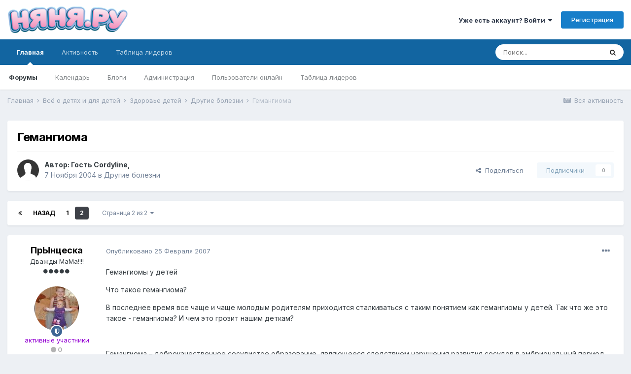

--- FILE ---
content_type: text/html;charset=UTF-8
request_url: https://forum.nanya.ru/topic/12157-%D0%B3%D0%B5%D0%BC%D0%B0%D0%BD%D0%B3%D0%B8%D0%BE%D0%BC%D0%B0/page/2/
body_size: 17856
content:
<!DOCTYPE html>
<html lang="ru-RU" dir="ltr">
	<head>
		<meta charset="utf-8">
		<title>Гемангиома - Страница 2 - Другие болезни - Форум сайта Няня.ру</title>
		
			<script type="text/javascript">

  var _gaq = _gaq || [];
  _gaq.push(['_setAccount', 'UA-18384187-1']);
  _gaq.push(['_setDomainName', 'nanya.ru']);
  _gaq.push(['_trackPageview']);

  (function() {
    var ga = document.createElement('script'); ga.type = 'text/javascript'; ga.async = true;
    ga.src = ('https:' == document.location.protocol ? 'https://ssl' : 'http://www') + '.google-analytics.com/ga.js';
    var s = document.getElementsByTagName('script')[0]; s.parentNode.insertBefore(ga, s);
  })();

</script>
<!-- Yandex.Metrika GLOBAL counter -->
<!-- Yandex.Metrika counter -->
<script type="text/javascript" >
  (function(m,e,t,r,i,k,a){m[i]=m[i]||function(){(m[i].a=m[i].a||[]).push(arguments)};
                           m[i].l=1*new Date();k=e.createElement(t),a=e.getElementsByTagName(t)[0],k.async=1,k.src=r,a.parentNode.insertBefore(k,a)})
(window, document, "script", "https://mc.yandex.ru/metrika/tag.js", "ym");

ym(11638666, "init", {
  clickmap:true,
  trackLinks:true,
  accurateTrackBounce:true,
  webvisor:true
});
</script>
<noscript><div><img src="https://mc.yandex.ru/watch/11638666" style="position:absolute; left:-9999px;" alt="Яндекс.Метрика" /></div></noscript>
<!-- /Yandex.Metrika counter -->

<!-- Mail counter -->
<script type="text/javascript">
// <![CDATA[
var _tmr = _tmr || [];
_tmr.push({
    id: "2708",
    type: "pageView",
    start: (new Date()).getTime()
});
(function(d, w, id) {
    if (d.getElementById(id)) return;
    var ts = d.createElement("script");
    ts.type = "text/javascript";
    ts.async = true;
    ts.id = id;
    ts.src = (d.location.protocol == "https:" ? "https:" : "http:") + "//top-fwz1.mail.ru/js/code.js";
    var f = function() {
        var s = d.getElementsByTagName("script")[0];
        s.parentNode.insertBefore(ts, s);
    };
    if (w.opera == "[object Opera]") {
        d.addEventListener("DOMContentLoaded", f, false);
    } else {
        f();
    }
})(document, window, "topmailru-code");
// ]]>
</script>
<!-- /Mail counter -->
		
		

	<meta name="viewport" content="width=device-width, initial-scale=1">


	
	


	<meta name="twitter:card" content="summary" />



	
		
			
				<meta property="og:title" content="Гемангиома">
			
		
	

	
		
			
				<meta property="og:type" content="object">
			
		
	

	
		
			
				<meta property="og:url" content="https://forum.nanya.ru/topic/12157-%D0%B3%D0%B5%D0%BC%D0%B0%D0%BD%D0%B3%D0%B8%D0%BE%D0%BC%D0%B0/">
			
		
	

	
		
			
				<meta property="og:updated_time" content="2007-02-25T09:46:17Z">
			
		
	

	
		
			
				<meta property="og:site_name" content="Форум сайта Няня.ру">
			
		
	

	
		
			
				<meta property="og:locale" content="ru_RU">
			
		
	


	
		<link rel="first" href="https://forum.nanya.ru/topic/12157-%D0%B3%D0%B5%D0%BC%D0%B0%D0%BD%D0%B3%D0%B8%D0%BE%D0%BC%D0%B0/" />
	

	
		<link rel="prev" href="https://forum.nanya.ru/topic/12157-%D0%B3%D0%B5%D0%BC%D0%B0%D0%BD%D0%B3%D0%B8%D0%BE%D0%BC%D0%B0/" />
	

	
		<link rel="canonical" href="https://forum.nanya.ru/topic/12157-%D0%B3%D0%B5%D0%BC%D0%B0%D0%BD%D0%B3%D0%B8%D0%BE%D0%BC%D0%B0/page/2/" />
	




<link rel="manifest" href="https://forum.nanya.ru/manifest.webmanifest/">
<meta name="msapplication-config" content="https://forum.nanya.ru/browserconfig.xml/">
<meta name="msapplication-starturl" content="/">
<meta name="application-name" content="Форум сайта Няня.ру">

<meta name="apple-mobile-web-app-title" content="Форум сайта Няня.ру">

	<meta name="theme-color" content="#ffffff">






		


	
		<link href="https://fonts.googleapis.com/css?family=Inter:300,300i,400,400i,500,700,700i" rel="stylesheet" referrerpolicy="origin">
	



	<link rel='stylesheet' href='https://forum.nanya.ru/uploads/css_built_1/341e4a57816af3ba440d891ca87450ff_framework.css?v=bbc8098be11615414337' media='all'>

	<link rel='stylesheet' href='https://forum.nanya.ru/uploads/css_built_1/05e81b71abe4f22d6eb8d1a929494829_responsive.css?v=bbc8098be11615414337' media='all'>

	<link rel='stylesheet' href='https://forum.nanya.ru/uploads/css_built_1/20446cf2d164adcc029377cb04d43d17_flags.css?v=bbc8098be11615414337' media='all'>

	<link rel='stylesheet' href='https://forum.nanya.ru/uploads/css_built_1/90eb5adf50a8c640f633d47fd7eb1778_core.css?v=bbc8098be11615414337' media='all'>

	<link rel='stylesheet' href='https://forum.nanya.ru/uploads/css_built_1/5a0da001ccc2200dc5625c3f3934497d_core_responsive.css?v=bbc8098be11615414337' media='all'>

	<link rel='stylesheet' href='https://forum.nanya.ru/uploads/css_built_1/62e269ced0fdab7e30e026f1d30ae516_forums.css?v=bbc8098be11615414337' media='all'>

	<link rel='stylesheet' href='https://forum.nanya.ru/uploads/css_built_1/76e62c573090645fb99a15a363d8620e_forums_responsive.css?v=bbc8098be11615414337' media='all'>

	<link rel='stylesheet' href='https://forum.nanya.ru/uploads/css_built_1/ebdea0c6a7dab6d37900b9190d3ac77b_topics.css?v=bbc8098be11615414337' media='all'>





<link rel='stylesheet' href='https://forum.nanya.ru/uploads/css_built_1/258adbb6e4f3e83cd3b355f84e3fa002_custom.css?v=bbc8098be11615414337' media='all'>




		

	
	<script type='text/javascript'>
		var ipsDebug = false;		
	
		var CKEDITOR_BASEPATH = '//forum.nanya.ru/applications/core/interface/ckeditor/ckeditor/';
	
		var ipsSettings = {
			
			
			cookie_path: "/",
			
			cookie_prefix: "ips4_",
			
			
			cookie_ssl: true,
			
			upload_imgURL: "",
			message_imgURL: "",
			notification_imgURL: "",
			baseURL: "//forum.nanya.ru/",
			jsURL: "//forum.nanya.ru/applications/core/interface/js/js.php",
			csrfKey: "c1202667c6bf774b267bf411dab1d1eb",
			antiCache: "bbc8098be11615414337",
			jsAntiCache: "bbc8098be11733757603",
			disableNotificationSounds: false,
			useCompiledFiles: true,
			links_external: true,
			memberID: 0,
			lazyLoadEnabled: false,
			blankImg: "//forum.nanya.ru/applications/core/interface/js/spacer.png",
			analyticsProvider: "custom",
			viewProfiles: true,
			mapProvider: 'none',
			mapApiKey: ''
		};
		
		
		
		
			ipsSettings['maxImageDimensions'] = {
				width: 1000,
				height: 750
			};
		
		
	</script>





<script type='text/javascript' src='https://forum.nanya.ru/uploads/javascript_global/root_library.js?v=bbc8098be11733757603' data-ips></script>


<script type='text/javascript' src='https://forum.nanya.ru/uploads/javascript_global/root_js_lang_2.js?v=bbc8098be11733757603' data-ips></script>


<script type='text/javascript' src='https://forum.nanya.ru/uploads/javascript_global/root_framework.js?v=bbc8098be11733757603' data-ips></script>


<script type='text/javascript' src='https://forum.nanya.ru/uploads/javascript_core/global_global_core.js?v=bbc8098be11733757603' data-ips></script>


<script type='text/javascript' src='https://forum.nanya.ru/uploads/javascript_global/root_front.js?v=bbc8098be11733757603' data-ips></script>


<script type='text/javascript' src='https://forum.nanya.ru/uploads/javascript_core/front_front_core.js?v=bbc8098be11733757603' data-ips></script>


<script type='text/javascript' src='https://forum.nanya.ru/uploads/javascript_forums/front_front_topic.js?v=bbc8098be11733757603' data-ips></script>


<script type='text/javascript' src='https://forum.nanya.ru/uploads/javascript_global/root_map.js?v=bbc8098be11733757603' data-ips></script>



	<script type='text/javascript'>
		
			ips.setSetting( 'date_format', jQuery.parseJSON('"dd.mm.yy"') );
		
			ips.setSetting( 'date_first_day', jQuery.parseJSON('0') );
		
			ips.setSetting( 'ipb_url_filter_option', jQuery.parseJSON('"none"') );
		
			ips.setSetting( 'url_filter_any_action', jQuery.parseJSON('"allow"') );
		
			ips.setSetting( 'bypass_profanity', jQuery.parseJSON('0') );
		
			ips.setSetting( 'emoji_style', jQuery.parseJSON('"disabled"') );
		
			ips.setSetting( 'emoji_shortcodes', jQuery.parseJSON('true') );
		
			ips.setSetting( 'emoji_ascii', jQuery.parseJSON('true') );
		
			ips.setSetting( 'emoji_cache', jQuery.parseJSON('1615414287') );
		
			ips.setSetting( 'image_jpg_quality', jQuery.parseJSON('85') );
		
			ips.setSetting( 'cloud2', jQuery.parseJSON('false') );
		
		
	</script>



<script type='application/ld+json'>
{
    "name": "\u0413\u0435\u043c\u0430\u043d\u0433\u0438\u043e\u043c\u0430",
    "headline": "\u0413\u0435\u043c\u0430\u043d\u0433\u0438\u043e\u043c\u0430",
    "text": "\u0413\u0435\u043c\u0430\u043d\u0433\u0438\u043e\u043c\u044b \u0443 \u0434\u0435\u0442\u0435\u0439 \n\n\u0427\u0442\u043e \u0442\u0430\u043a\u043e\u0435 \u0433\u0435\u043c\u0430\u043d\u0433\u0438\u043e\u043c\u0430?  \n\n\u0412 \u043f\u043e\u0441\u043b\u0435\u0434\u043d\u0435\u0435 \u0432\u0440\u0435\u043c\u044f \u0432\u0441\u0435 \u0447\u0430\u0449\u0435 \u0438 \u0447\u0430\u0449\u0435 \u043c\u043e\u043b\u043e\u0434\u044b\u043c \u0440\u043e\u0434\u0438\u0442\u0435\u043b\u044f\u043c \u043f\u0440\u0438\u0445\u043e\u0434\u0438\u0442\u0441\u044f \u0441\u0442\u0430\u043b\u043a\u0438\u0432\u0430\u0442\u044c\u0441\u044f \u0441 \u0442\u0430\u043a\u0438\u043c \u043f\u043e\u043d\u044f\u0442\u0438\u0435\u043c \u043a\u0430\u043a \u0433\u0435\u043c\u0430\u043d\u0433\u0438\u043e\u043c\u044b \u0443 \u0434\u0435\u0442\u0435\u0439. \u0422\u0430\u043a \u0447\u0442\u043e \u0436\u0435 \u044d\u0442\u043e \u0442\u0430\u043a\u043e\u0435 - \u0433\u0435\u043c\u0430\u043d\u0433\u0438\u043e\u043c\u0430? \u0418 \u0447\u0435\u043c \u044d\u0442\u043e \u0433\u0440\u043e\u0437\u0438\u0442 \u043d\u0430\u0448\u0438\u043c \u0434\u0435\u0442\u043a\u0430\u043c?  \n\u00a0 \n\n\u0413\u0435\u043c\u0430\u043d\u0433\u0438\u043e\u043c\u0430 \u2013 \u0434\u043e\u0431\u0440\u043e\u043a\u0430\u0447\u0435\u0441\u0442\u0432\u0435\u043d\u043d\u043e\u0435 \u0441\u043e\u0441\u0443\u0434\u0438\u0441\u0442\u043e\u0435 \u043e\u0431\u0440\u0430\u0437\u043e\u0432\u0430\u043d\u0438\u0435, \u044f\u0432\u043b\u044f\u044e\u0449\u0435\u0435\u0441\u044f \u0441\u043b\u0435\u0434\u0441\u0442\u0432\u0438\u0435\u043c \u043d\u0430\u0440\u0443\u0448\u0435\u043d\u0438\u044f \u0440\u0430\u0437\u0432\u0438\u0442\u0438\u044f \u0441\u043e\u0441\u0443\u0434\u043e\u0432 \u0432 \u044d\u043c\u0431\u0440\u0438\u043e\u043d\u0430\u043b\u044c\u043d\u044b\u0439 \u043f\u0435\u0440\u0438\u043e\u0434.  \n\n\u0413\u0435\u043c\u0430\u043d\u0433\u0438\u043e\u043c\u044b \u0438\u043c\u0435\u044e\u0442 \u0441\u043b\u0435\u0434\u0443\u044e\u0449\u0438\u0435 \u043e\u0441\u043e\u0431\u0435\u043d\u043d\u043e\u0441\u0442\u0438:  \n\n- \u0431\u043e\u043b\u044c\u0448\u0438\u043d\u0441\u0442\u0432\u043e \u0433\u0435\u043c\u0430\u043d\u0433\u0438\u043e\u043c \u0432\u043e\u0437\u043d\u0438\u043a\u0430\u044e\u0442 \u0432 \u043f\u0435\u0440\u0432\u044b\u0435 \u0434\u0432\u0435-\u0442\u0440\u0438 \u043d\u0435\u0434\u0435\u043b\u0438 \u0436\u0438\u0437\u043d\u0438 \u0438 \u043f\u0440\u043e\u044f\u0432\u043b\u044f\u044e\u0442\u0441\u044f \u0432 \u043f\u0435\u0440\u0432\u044b\u0439 \u0433\u043e\u0434 \u0436\u0438\u0437\u043d\u0438 \u0440\u0435\u0431\u0435\u043d\u043a\u0430, \u043d\u0435\u0440\u0435\u0434\u043a\u0438 \u0441\u0442\u0430\u043b\u0438 \u0441\u043b\u0443\u0447\u0430\u0438 \u0432\u0440\u043e\u0436\u0434\u0435\u043d\u043d\u044b\u0445 \u0433\u0435\u043c\u0430\u043d\u0433\u0438\u043e\u043c;  \n\n- \u044d\u0442\u0438 \u043d\u043e\u0432\u043e\u043e\u0431\u0440\u0430\u0437\u043e\u0432\u0430\u043d\u0438\u044f \u043a\u0440\u043e\u0432\u0435\u043d\u043e\u0441\u043d\u044b\u0445 \u0441\u043e\u0441\u0443\u0434\u043e\u0432 \u043c\u043e\u0433\u0443\u0442 \u043f\u0440\u0438\u043d\u044f\u0442\u044c \u0431\u044b\u0441\u0442\u0440\u043e \u043f\u0440\u043e\u0433\u0440\u0435\u0441\u0441\u0438\u0440\u0443\u044e\u0449\u0438\u0439 \u0445\u0430\u0440\u0430\u043a\u0442\u0435\u0440. \u041c\u043e\u0436\u0435\u0442 \u0442\u0430\u043a\u0436\u0435 \u043d\u0430\u0431\u043b\u044e\u0434\u0430\u0442\u044c\u0441\u044f \u0441\u043f\u043e\u043d\u0442\u0430\u043d\u043d\u043e\u0435 \u0438\u0441\u0447\u0435\u0437\u043d\u043e\u0432\u0435\u043d\u0438\u0435 \u0433\u0435\u043c\u0430\u043d\u0433\u0438\u043e\u043c\u044b.  \n\u00a0 \n\n\u0412 \u0437\u0430\u0432\u0438\u0441\u0438\u043c\u043e\u0441\u0442\u0438 \u043e\u0442 \u043c\u0435\u0441\u0442\u0430 \u0440\u0430\u0441\u043f\u043e\u043b\u043e\u0436\u0435\u043d\u0438\u044f \u0433\u0435\u043c\u0430\u043d\u0433\u0438\u043e\u043c\u044b \u0432\u044b\u0434\u0435\u043b\u044f\u044e\u0442 \u0441\u043b\u0435\u0434\u0443\u044e\u0449\u0438\u0435 \u0435\u0435 \u0432\u0438\u0434\u044b:  \n\n- \u043f\u043b\u043e\u0441\u043a\u0430\u044f;  \n\n- \u0431\u0443\u0433\u0440\u0438\u0441\u0442\u043e-\u0443\u043f\u043b\u043e\u0449\u0435\u043d\u043d\u0430\u044f;  \n\n- \u0431\u0443\u0433\u0440\u0438\u0441\u0442\u043e-\u0443\u0437\u043b\u043e\u0432\u0430\u0442\u0430\u044f;  \n\n- \u043a\u0430\u0432\u0435\u0440\u043d\u043e\u0437\u043d\u0430\u044f.  \n\u00a0 \n\n\u0412\u0441\u0442\u0440\u0435\u0447\u0430\u044e\u0442\u0441\u044f \u0438 \u0441\u043c\u0435\u0448\u0430\u043d\u043d\u044b\u0435 \u0444\u043e\u0440\u043c\u044b. \u0418\u043d\u0442\u0435\u043d\u0441\u0438\u0432\u043d\u043e\u0441\u0442\u044c \u043e\u043a\u0440\u0430\u0441\u043a\u0438 \u0433\u0435\u043c\u0430\u043d\u0433\u0438\u043e\u043c \u0440\u0430\u0437\u043b\u0438\u0447\u043d\u0430 \u2013 \u043e\u0442 \u0440\u043e\u0437\u043e\u0432\u043e\u0433\u043e \u0434\u043e \u043a\u0440\u0430\u0441\u043d\u043e\u0433\u043e, \u043e\u0442 \u0432\u0438\u0448\u043d\u0435\u0432\u043e\u0433\u043e \u0434\u043e \u0442\u0435\u043c\u043d\u043e \u0431\u043e\u0440\u0434\u043e\u0432\u043e\u0433\u043e. \u0426\u0432\u0435\u0442 \u0433\u0435\u043c\u0430\u043d\u0433\u0438\u043e\u043c\u044b \u0437\u0430\u0432\u0438\u0441\u0438\u0442 \u043e\u0442 \u0433\u043b\u0443\u0431\u0438\u043d\u044b \u0440\u0430\u0441\u043f\u0440\u043e\u0441\u0442\u0440\u0430\u043d\u0435\u043d\u0438\u044f \u0438 \u0432\u0435\u043b\u0438\u0447\u0438\u043d\u044b \u043f\u0440\u043e\u0441\u0432\u0435\u0442\u0430 \u0437\u0430\u0434\u0435\u0442\u044b\u0445 \u0441\u043e\u0441\u0443\u0434\u043e\u0432.  \n\u00a0 \n\n\u041c\u043e\u0433\u0443\u0442 \u043b\u0438 \u0433\u0435\u043c\u0430\u043d\u0433\u0438\u043e\u043c\u044b \u043f\u0440\u043e\u0445\u043e\u0434\u0438\u0442\u044c \u0431\u0435\u0437 \u043b\u0435\u0447\u0435\u043d\u0438\u044f?  \n\n\u041c\u043d\u043e\u0433\u0438\u0435 \u0433\u0435\u043c\u0430\u043d\u0433\u0438\u043e\u043c\u044b \u043c\u043e\u0433\u0443\u0442 \u043f\u043e\u0434\u0432\u0435\u0440\u0433\u0430\u0442\u044c\u0441\u044f \u0441\u043f\u043e\u043d\u0442\u0430\u043d\u043d\u043e\u0439 \u0440\u0435\u0433\u0440\u0435\u0441\u0441\u0438\u0438.  \n\n\u041f\u0440\u0438 \u0441\u043f\u043e\u043d\u0442\u0430\u043d\u043d\u043e\u043c \u0438\u0441\u0447\u0435\u0437\u043d\u043e\u0432\u0435\u043d\u0438\u0438 \u0433\u0435\u043c\u0430\u043d\u0433\u0438\u043e\u043c \u043f\u0440\u0435\u043e\u0431\u043b\u0430\u0434\u0430\u044e\u0442 \u0442\u0440\u0438 \u0444\u0430\u0437\u044b: \u0434\u043e \u043a\u043e\u043d\u0446\u0430 \u043f\u0435\u0440\u0432\u043e\u0433\u043e \u0433\u043e\u0434\u0430 \u0436\u0438\u0437\u043d\u0438; \u043e\u0442 \u0433\u043e\u0434\u0430 \u0434\u043e \u043f\u044f\u0442\u0438 (\u0440\u0430\u043d\u043d\u044f\u044f \u0438\u043d\u0432\u043e\u043b\u044e\u0446\u0438\u044f); \u0434\u043e \u043a\u043e\u043d\u0446\u0430 \u043f\u043e\u043b\u043e\u0432\u043e\u0433\u043e \u0441\u043e\u0437\u0440\u0435\u0432\u0430\u043d\u0438\u044f (\u043f\u043e\u0437\u0434\u043d\u044f\u044f \u0438\u043d\u0432\u043e\u043b\u044e\u0446\u0438\u044f).  \n\u00a0 \n\n\u041f\u043e\u044f\u0432\u043b\u0435\u043d\u0438\u0435 \u0432 \u0446\u0435\u043d\u0442\u0440\u0435 \u0433\u0435\u043c\u0430\u043d\u0433\u0438\u043e\u043c\u044b \u0443\u0447\u0430\u0441\u0442\u043a\u043e\u0432 \u0431\u0435\u043b\u043e\u0432\u0430\u0442\u043e\u0439 \u043a\u043e\u0436\u0438 \u0441\u0432\u0438\u0434\u0435\u0442\u0435\u043b\u044c\u0441\u0442\u0432\u0443\u0435\u0442 \u043e \u043d\u0430\u0447\u0438\u043d\u0430\u044e\u0449\u0435\u043c\u0441\u044f \u043f\u0440\u043e\u0446\u0435\u0441\u0441\u0435 \u0432\u044b\u0437\u0434\u043e\u0440\u043e\u0432\u043b\u0435\u043d\u0438\u044f. \u0414\u0430\u043b\u0435\u0435 \u043f\u043e\u0441\u0432\u0435\u0442\u043b\u0435\u043d\u0438\u0435 \u0440\u0430\u0441\u043f\u0440\u043e\u0441\u0442\u0440\u0430\u043d\u044f\u0435\u0442\u0441\u044f \u043e\u0442 \u0446\u0435\u043d\u0442\u0440\u0430 \u043a \u043a\u0440\u0430\u044f\u043c \u0433\u0435\u043c\u0430\u043d\u0433\u0438\u043e\u043c\u044b. \u0411\u0435\u043b\u043e\u0432\u0430\u0442\u044b\u0435 \u0443\u0447\u0430\u0441\u0442\u043a\u0438 \u043c\u043e\u0433\u0443\u0442 \u0432\u043e\u0437\u043d\u0438\u043a\u0430\u0442\u044c \u0438 \u043d\u0430 \u043f\u0435\u0440\u0438\u0444\u0435\u0440\u0438\u0438, \u043c\u043e\u0433\u0443\u0442 \u0440\u0430\u0441\u043f\u043e\u043b\u0430\u0433\u0430\u0442\u044c\u0441\u044f \u0445\u0430\u043e\u0442\u0438\u0447\u043d\u043e, \u043d\u043e \u0441 \u0442\u0435\u0447\u0435\u043d\u0438\u0435\u043c \u0432\u0440\u0435\u043c\u0435\u043d\u0438 \u043e\u043d\u0438 \u0440\u0430\u0441\u0448\u0438\u0440\u044f\u044e\u0442\u0441\u044f \u0438 \u0441\u043b\u0438\u0432\u0430\u044e\u0442\u0441\u044f. \u042d\u0442\u043e\u0442 \u043f\u0440\u043e\u0446\u0435\u0441\u0441 \u043c\u043e\u0436\u0435\u0442 \u0434\u043b\u0438\u0442\u044c\u0441\u044f \u0433\u043e\u0434\u0430\u043c\u0438. \u0412 30% \u0441\u043b\u0443\u0447\u0430\u0435\u0432 \u043e\u0431\u0440\u0430\u0442\u043d\u043e\u0435 \u0440\u0430\u0437\u0432\u0438\u0442\u0438\u0435 \u043d\u0435 \u0437\u0430\u0432\u0435\u0440\u0448\u0430\u0435\u0442\u0441\u044f \u043f\u043e\u043b\u043d\u043e\u0441\u0442\u044c\u044e \u0441 \u0443\u0441\u043f\u0435\u0448\u043d\u044b\u043c \u0440\u0435\u0437\u0443\u043b\u044c\u0442\u0430\u0442\u043e\u043c \u0438 \u0442\u0440\u0435\u0431\u0443\u0435\u0442 \u0432 \u0434\u0430\u043b\u044c\u043d\u0435\u0439\u0448\u0435\u043c \u0434\u043e\u043f\u043e\u043b\u043d\u0438\u0442\u0435\u043b\u044c\u043d\u044b\u0445 \u043c\u0430\u043d\u0438\u043f\u0443\u043b\u044f\u0446\u0438\u0439. \u0421\u043f\u043e\u043d\u0442\u0430\u043d\u043d\u043e\u0435 \u0438\u0441\u0447\u0435\u0437\u043d\u043e\u0432\u0435\u043d\u0438\u0435 \u043d\u0435 \u044f\u0432\u043b\u044f\u0435\u0442\u0441\u044f \u0433\u0430\u0440\u0430\u043d\u0442\u0438\u0435\u0439 \u043e\u0442\u043b\u0438\u0447\u043d\u043e\u0433\u043e \u043a\u043e\u0441\u043c\u0435\u0442\u0438\u0447\u0435\u0441\u043a\u043e\u0433\u043e \u0440\u0435\u0437\u0443\u043b\u044c\u0442\u0430\u0442\u0430.  \n\u00a0 \n\n\u0412\u044b\u0437\u0434\u043e\u0440\u043e\u0432\u043b\u0435\u043d\u0438\u0435 \u043c\u043e\u0436\u0435\u0442 \u043f\u0440\u043e\u0445\u043e\u0434\u0438\u0442\u044c \u043f\u043e-\u0440\u0430\u0437\u043d\u043e\u043c\u0443:  \n\n- \u0438\u0437\u043c\u0435\u043d\u0435\u043d\u0438\u0435 \u0446\u0432\u0435\u0442\u0430 \u043d\u0430 \u0431\u043e\u043b\u0435\u0435 \u0441\u0432\u0435\u0442\u043b\u044b\u0439 (\u0434\u0435\u043f\u0438\u0433\u043c\u0435\u043d\u0442\u0430\u0446\u0438\u044f);  \n\n- \u0443\u043f\u043b\u043e\u0449\u0435\u043d\u0438\u0435;  \n\n- \u0440\u0443\u0431\u0446\u0435\u0432\u0430\u043d\u0438\u0435.  \n\n\u041d\u0430\u0438\u0431\u043e\u043b\u044c\u0448\u0438\u0435 \u0448\u0430\u043d\u0441\u044b \u043d\u0430 \u0440\u0435\u043c\u0438\u0441\u0441\u0438\u044e \u0441 \u0445\u043e\u0440\u043e\u0448\u0438\u043c \u043a\u043e\u0441\u043c\u0435\u0442\u0438\u0447\u0435\u0441\u043a\u0438\u043c \u044d\u0444\u0444\u0435\u043a\u0442\u043e\u043c \u0443 \u043f\u043b\u043e\u0441\u043a\u0438\u0445 \u0433\u0435\u043c\u0430\u043d\u0433\u0438\u043e\u043c. \u041f\u0440\u0438 \u044d\u0442\u043e\u043c \u043d\u0443\u0436\u043d\u043e \u0438\u043c\u0435\u0442\u044c \u0432\u0432\u0438\u0434\u0443, \u0447\u0442\u043e \u0435\u0441\u043b\u0438 \u0432\u044b\u0437\u0434\u043e\u0440\u043e\u0432\u043b\u0435\u043d\u0438\u044e \u043f\u0440\u0435\u0434\u0448\u0435\u0441\u0442\u0432\u043e\u0432\u0430\u043b\u0438 \u0438\u0437\u044a\u044f\u0437\u0432\u043b\u0435\u043d\u0438\u044f \u0433\u0435\u043c\u0430\u043d\u0433\u0438\u043e\u043c\u044b, \u0442\u043e \u0438\u0445 \u043c\u0435\u0441\u0442\u0435 \u043c\u043e\u0433\u0443\u0442 \u043f\u043e\u044f\u0432\u043b\u044f\u0442\u044c\u0441\u044f \u0440\u0443\u0431\u0446\u044b.  \n\u00a0 \n\n\u0413\u0434\u0435 \u0447\u0430\u0449\u0435 \u0432\u0441\u0435\u0433\u043e \u0440\u0430\u0441\u043f\u043e\u043b\u0430\u0433\u0430\u044e\u0442\u0441\u044f \u0433\u0435\u043c\u0430\u043d\u0433\u0438\u043e\u043c\u044b?  \n\n\u041d\u0430 \u043f\u0435\u0440\u0432\u043e\u043c \u043c\u0435\u0441\u0442\u0435 \u043f\u043e \u0447\u0430\u0441\u0442\u043e\u0442\u0435 \u0441\u043b\u0443\u0447\u0430\u0435\u0432 \u0432\u043e\u0437\u043d\u0438\u043a\u043d\u043e\u0432\u0435\u043d\u0438\u044f \u0433\u0435\u043c\u0430\u043d\u0433\u0438\u043e\u043c \u0441\u0442\u043e\u0438\u0442 \u043e\u0431\u043b\u0430\u0441\u0442\u044c \u0433\u043e\u043b\u043e\u0432\u044b. \u0412 \u043e\u0441\u043d\u043e\u0432\u043d\u043e\u043c \u0433\u0435\u043c\u0430\u043d\u0433\u0438\u043e\u043c\u044b \u0440\u0430\u0441\u043f\u043e\u043b\u0430\u0433\u0430\u044e\u0442\u0441\u044f \u043d\u0430 \u0432\u0435\u043a\u0430\u0445, \u043e\u0431\u043b\u0430\u0441\u0442\u0438 \u043b\u0431\u0430 \u0432\u043f\u043b\u043e\u0442\u044c \u0434\u043e \u0432\u043e\u043b\u043e\u0441\u0438\u0441\u0442\u043e\u0439 \u0447\u0430\u0441\u0442\u0438 \u0433\u043e\u043b\u043e\u0432\u044b, \u0432\u043e\u0437\u043b\u0435 \u043a\u043e\u0440\u043d\u044f \u0438\u043b\u0438 \u043a\u043e\u043d\u0447\u0438\u043a\u0430 \u043d\u043e\u0441\u0430, \u043d\u0430 \u0449\u0435\u043a\u0430\u0445, \u0432\u043a\u043b\u044e\u0447\u0430\u044f \u043e\u0431\u043b\u0430\u0441\u0442\u044c \u0449\u0435\u043a \u0438\u0437\u043d\u0443\u0442\u0440\u0438 \u0440\u0442\u0430, \u043d\u0430 \u0441\u043b\u0438\u0437\u0438\u0441\u0442\u043e\u0439 \u0433\u043b\u0430\u0437. \u041d\u0430 \u0432\u0442\u043e\u0440\u043e\u0435 \u043c\u0435\u0441\u0442\u043e \u043f\u043e \u0447\u0430\u0441\u0442\u043e\u0442\u0435 \u043f\u043e\u0440\u0430\u0436\u0435\u043d\u0438\u044f \u0432\u044b\u0445\u043e\u0434\u0438\u0442 \u043e\u0431\u043b\u0430\u0441\u0442\u044c \u043f\u043e\u043b\u043e\u0432\u044b\u0445 \u043e\u0440\u0433\u0430\u043d\u043e\u0432. \u0417\u0430\u0433\u0440\u044f\u0437\u043d\u0435\u043d\u0438\u0435 \u044d\u0442\u0438\u0445 \u043c\u0435\u0441\u0442 \u043c\u043e\u0447\u043e\u0439 \u0438 \u0438\u0441\u043f\u0440\u0430\u0436\u043d\u0435\u043d\u0438\u044f\u043c\u0438, \u0442\u0440\u0435\u043d\u0438\u0435 \u043f\u0435\u043b\u0435\u043d\u043a\u0430\u043c\u0438 \u0438\u043b\u0438 \u043e\u0434\u0435\u0436\u0434\u043e\u0439 \u043c\u043e\u0436\u0435\u0442 \u043f\u0440\u0438\u0432\u043e\u0434\u0438\u0442\u044c \u043a \u044f\u0437\u0432\u043e\u0447\u043a\u0430\u043c \u0438 \u043a\u0440\u043e\u0432\u043e\u0442\u0435\u0447\u0435\u043d\u0438\u044f\u043c \u0433\u0435\u043c\u0430\u043d\u0433\u0438\u043e\u043c, \u0430 \u0442\u0430\u043a\u0436\u0435 \u0437\u0430\u043d\u0435\u0441\u0435\u043d\u0438\u044f \u0432 \u044d\u0442\u0438 \u043c\u0435\u0441\u0442\u0430 \u0438\u043d\u0444\u0435\u043a\u0446\u0438\u0439.  \n\u00a0 \n\n\u0427\u0430\u0441\u0442\u043e \u0433\u0435\u043c\u0430\u043d\u0433\u0438\u043e\u043c\u044b \u0432\u0441\u0442\u0440\u0435\u0447\u0430\u044e\u0442\u0441\u044f \u043d\u0430 \u0432\u0435\u0440\u0445\u043d\u0435\u0439 \u0447\u0430\u0441\u0442\u0438 \u0442\u0435\u043b\u0430, \u043d\u0430 \u0440\u0443\u0447\u043a\u0430\u0445 \u0438 \u043d\u043e\u0436\u043a\u0430\u0445 \u0440\u0435\u0431\u0435\u043d\u043a\u0430. \u0413\u0435\u043c\u0430\u043d\u0433\u0438\u043e\u043c\u044b \u043c\u043e\u0433\u0443\u0442 \u0442\u0430\u043a\u0436\u0435 \u0440\u0430\u0441\u043f\u043e\u043b\u0430\u0433\u0430\u0442\u044c\u0441\u044f \u0432 \u043d\u0435\u0432\u0438\u0434\u0438\u043c\u044b\u0445 \u0433\u043b\u0430\u0437\u0443 \u043c\u0435\u0441\u0442\u0430\u0445: \u0432\u043d\u0443\u0442\u0440\u0435\u043d\u043d\u0438\u0445 \u043e\u0440\u0433\u0430\u043d\u0430\u0445, \u043c\u044f\u0433\u043a\u0438\u0445 \u0442\u043a\u0430\u043d\u044f\u0445 \u0438 \u043a\u043e\u0441\u0442\u044f\u0445. \u0412\u0441\u0442\u0440\u0435\u0447\u0430\u044e\u0442\u0441\u044f \u0438 \u0441\u043b\u0443\u0447\u0430\u0438 \u043c\u043d\u043e\u0436\u0435\u0441\u0442\u0432\u0435\u043d\u043d\u044b\u0445 \u0433\u0435\u043c\u0430\u043d\u0433\u0438\u043e\u043c \u0432 \u0440\u0430\u0437\u043b\u0438\u0447\u043d\u044b\u0445 \u043c\u0435\u0441\u0442\u0430\u0445.  \n\u00a0 \n\n\u0414\u0410\u041b\u0415\u0415 \u0427\u0418\u0422\u0410\u0419\u0422\u0415.. http://www.consilium.com.ua/stuff/patient/...giomy-children/ \n",
    "dateCreated": "2004-11-07T00:40:55+0000",
    "datePublished": "2004-11-07T00:40:55+0000",
    "dateModified": "2007-02-25T09:46:17+0000",
    "pageStart": 1,
    "pageEnd": 2,
    "image": "https://forum.nanya.ru/uploads/set_resources_1/84c1e40ea0e759e3f1505eb1788ddf3c_default_photo.png",
    "author": {
        "@type": "Person",
        "name": "Cordyline",
        "image": "https://forum.nanya.ru/uploads/set_resources_1/84c1e40ea0e759e3f1505eb1788ddf3c_default_photo.png"
    },
    "interactionStatistic": [
        {
            "@type": "InteractionCounter",
            "interactionType": "http://schema.org/ViewAction",
            "userInteractionCount": 23823
        },
        {
            "@type": "InteractionCounter",
            "interactionType": "http://schema.org/CommentAction",
            "userInteractionCount": 15
        },
        {
            "@type": "InteractionCounter",
            "interactionType": "http://schema.org/FollowAction",
            "userInteractionCount": 0
        }
    ],
    "@context": "http://schema.org",
    "@type": "DiscussionForumPosting",
    "@id": "https://forum.nanya.ru/topic/12157-%D0%B3%D0%B5%D0%BC%D0%B0%D0%BD%D0%B3%D0%B8%D0%BE%D0%BC%D0%B0/",
    "isPartOf": {
        "@id": "https://forum.nanya.ru/#website"
    },
    "publisher": {
        "@id": "https://forum.nanya.ru/#organization"
    },
    "url": "https://forum.nanya.ru/topic/12157-%D0%B3%D0%B5%D0%BC%D0%B0%D0%BD%D0%B3%D0%B8%D0%BE%D0%BC%D0%B0/",
    "discussionUrl": "https://forum.nanya.ru/topic/12157-%D0%B3%D0%B5%D0%BC%D0%B0%D0%BD%D0%B3%D0%B8%D0%BE%D0%BC%D0%B0/",
    "mainEntityOfPage": {
        "@type": "WebPage",
        "@id": "https://forum.nanya.ru/topic/12157-%D0%B3%D0%B5%D0%BC%D0%B0%D0%BD%D0%B3%D0%B8%D0%BE%D0%BC%D0%B0/"
    },
    "comment": [
        {
            "@type": "Comment",
            "@id": "https://forum.nanya.ru/topic/12157-%D0%B3%D0%B5%D0%BC%D0%B0%D0%BD%D0%B3%D0%B8%D0%BE%D0%BC%D0%B0/page/2/#comment-459631",
            "url": "https://forum.nanya.ru/topic/12157-%D0%B3%D0%B5%D0%BC%D0%B0%D0%BD%D0%B3%D0%B8%D0%BE%D0%BC%D0%B0/page/2/#comment-459631",
            "author": {
                "@type": "Person",
                "name": "\u041f\u0440\u042b\u043d\u0446\u0435\u0441\u043a\u0430",
                "image": "https://forum.nanya.ru/uploads/profile/photo-thumb-24394.jpg",
                "url": "https://forum.nanya.ru/profile/24394-%D0%BF%D1%80%D1%8B%D0%BD%D1%86%D0%B5%D1%81%D0%BA%D0%B0/"
            },
            "dateCreated": "2007-02-25T09:46:17+0000",
            "text": "\u0413\u0435\u043c\u0430\u043d\u0433\u0438\u043e\u043c\u044b \u0443 \u0434\u0435\u0442\u0435\u0439 \n\n\u0427\u0442\u043e \u0442\u0430\u043a\u043e\u0435 \u0433\u0435\u043c\u0430\u043d\u0433\u0438\u043e\u043c\u0430?  \n\n\u0412 \u043f\u043e\u0441\u043b\u0435\u0434\u043d\u0435\u0435 \u0432\u0440\u0435\u043c\u044f \u0432\u0441\u0435 \u0447\u0430\u0449\u0435 \u0438 \u0447\u0430\u0449\u0435 \u043c\u043e\u043b\u043e\u0434\u044b\u043c \u0440\u043e\u0434\u0438\u0442\u0435\u043b\u044f\u043c \u043f\u0440\u0438\u0445\u043e\u0434\u0438\u0442\u0441\u044f \u0441\u0442\u0430\u043b\u043a\u0438\u0432\u0430\u0442\u044c\u0441\u044f \u0441 \u0442\u0430\u043a\u0438\u043c \u043f\u043e\u043d\u044f\u0442\u0438\u0435\u043c \u043a\u0430\u043a \u0433\u0435\u043c\u0430\u043d\u0433\u0438\u043e\u043c\u044b \u0443 \u0434\u0435\u0442\u0435\u0439. \u0422\u0430\u043a \u0447\u0442\u043e \u0436\u0435 \u044d\u0442\u043e \u0442\u0430\u043a\u043e\u0435 - \u0433\u0435\u043c\u0430\u043d\u0433\u0438\u043e\u043c\u0430? \u0418 \u0447\u0435\u043c \u044d\u0442\u043e \u0433\u0440\u043e\u0437\u0438\u0442 \u043d\u0430\u0448\u0438\u043c \u0434\u0435\u0442\u043a\u0430\u043c?  \n\u00a0 \n\n\u0413\u0435\u043c\u0430\u043d\u0433\u0438\u043e\u043c\u0430 \u2013 \u0434\u043e\u0431\u0440\u043e\u043a\u0430\u0447\u0435\u0441\u0442\u0432\u0435\u043d\u043d\u043e\u0435 \u0441\u043e\u0441\u0443\u0434\u0438\u0441\u0442\u043e\u0435 \u043e\u0431\u0440\u0430\u0437\u043e\u0432\u0430\u043d\u0438\u0435, \u044f\u0432\u043b\u044f\u044e\u0449\u0435\u0435\u0441\u044f \u0441\u043b\u0435\u0434\u0441\u0442\u0432\u0438\u0435\u043c \u043d\u0430\u0440\u0443\u0448\u0435\u043d\u0438\u044f \u0440\u0430\u0437\u0432\u0438\u0442\u0438\u044f \u0441\u043e\u0441\u0443\u0434\u043e\u0432 \u0432 \u044d\u043c\u0431\u0440\u0438\u043e\u043d\u0430\u043b\u044c\u043d\u044b\u0439 \u043f\u0435\u0440\u0438\u043e\u0434.  \n\n\u0413\u0435\u043c\u0430\u043d\u0433\u0438\u043e\u043c\u044b \u0438\u043c\u0435\u044e\u0442 \u0441\u043b\u0435\u0434\u0443\u044e\u0449\u0438\u0435 \u043e\u0441\u043e\u0431\u0435\u043d\u043d\u043e\u0441\u0442\u0438:  \n\n- \u0431\u043e\u043b\u044c\u0448\u0438\u043d\u0441\u0442\u0432\u043e \u0433\u0435\u043c\u0430\u043d\u0433\u0438\u043e\u043c \u0432\u043e\u0437\u043d\u0438\u043a\u0430\u044e\u0442 \u0432 \u043f\u0435\u0440\u0432\u044b\u0435 \u0434\u0432\u0435-\u0442\u0440\u0438 \u043d\u0435\u0434\u0435\u043b\u0438 \u0436\u0438\u0437\u043d\u0438 \u0438 \u043f\u0440\u043e\u044f\u0432\u043b\u044f\u044e\u0442\u0441\u044f \u0432 \u043f\u0435\u0440\u0432\u044b\u0439 \u0433\u043e\u0434 \u0436\u0438\u0437\u043d\u0438 \u0440\u0435\u0431\u0435\u043d\u043a\u0430, \u043d\u0435\u0440\u0435\u0434\u043a\u0438 \u0441\u0442\u0430\u043b\u0438 \u0441\u043b\u0443\u0447\u0430\u0438 \u0432\u0440\u043e\u0436\u0434\u0435\u043d\u043d\u044b\u0445 \u0433\u0435\u043c\u0430\u043d\u0433\u0438\u043e\u043c;  \n\n- \u044d\u0442\u0438 \u043d\u043e\u0432\u043e\u043e\u0431\u0440\u0430\u0437\u043e\u0432\u0430\u043d\u0438\u044f \u043a\u0440\u043e\u0432\u0435\u043d\u043e\u0441\u043d\u044b\u0445 \u0441\u043e\u0441\u0443\u0434\u043e\u0432 \u043c\u043e\u0433\u0443\u0442 \u043f\u0440\u0438\u043d\u044f\u0442\u044c \u0431\u044b\u0441\u0442\u0440\u043e \u043f\u0440\u043e\u0433\u0440\u0435\u0441\u0441\u0438\u0440\u0443\u044e\u0449\u0438\u0439 \u0445\u0430\u0440\u0430\u043a\u0442\u0435\u0440. \u041c\u043e\u0436\u0435\u0442 \u0442\u0430\u043a\u0436\u0435 \u043d\u0430\u0431\u043b\u044e\u0434\u0430\u0442\u044c\u0441\u044f \u0441\u043f\u043e\u043d\u0442\u0430\u043d\u043d\u043e\u0435 \u0438\u0441\u0447\u0435\u0437\u043d\u043e\u0432\u0435\u043d\u0438\u0435 \u0433\u0435\u043c\u0430\u043d\u0433\u0438\u043e\u043c\u044b.  \n\u00a0 \n\n\u0412 \u0437\u0430\u0432\u0438\u0441\u0438\u043c\u043e\u0441\u0442\u0438 \u043e\u0442 \u043c\u0435\u0441\u0442\u0430 \u0440\u0430\u0441\u043f\u043e\u043b\u043e\u0436\u0435\u043d\u0438\u044f \u0433\u0435\u043c\u0430\u043d\u0433\u0438\u043e\u043c\u044b \u0432\u044b\u0434\u0435\u043b\u044f\u044e\u0442 \u0441\u043b\u0435\u0434\u0443\u044e\u0449\u0438\u0435 \u0435\u0435 \u0432\u0438\u0434\u044b:  \n\n- \u043f\u043b\u043e\u0441\u043a\u0430\u044f;  \n\n- \u0431\u0443\u0433\u0440\u0438\u0441\u0442\u043e-\u0443\u043f\u043b\u043e\u0449\u0435\u043d\u043d\u0430\u044f;  \n\n- \u0431\u0443\u0433\u0440\u0438\u0441\u0442\u043e-\u0443\u0437\u043b\u043e\u0432\u0430\u0442\u0430\u044f;  \n\n- \u043a\u0430\u0432\u0435\u0440\u043d\u043e\u0437\u043d\u0430\u044f.  \n\u00a0 \n\n\u0412\u0441\u0442\u0440\u0435\u0447\u0430\u044e\u0442\u0441\u044f \u0438 \u0441\u043c\u0435\u0448\u0430\u043d\u043d\u044b\u0435 \u0444\u043e\u0440\u043c\u044b. \u0418\u043d\u0442\u0435\u043d\u0441\u0438\u0432\u043d\u043e\u0441\u0442\u044c \u043e\u043a\u0440\u0430\u0441\u043a\u0438 \u0433\u0435\u043c\u0430\u043d\u0433\u0438\u043e\u043c \u0440\u0430\u0437\u043b\u0438\u0447\u043d\u0430 \u2013 \u043e\u0442 \u0440\u043e\u0437\u043e\u0432\u043e\u0433\u043e \u0434\u043e \u043a\u0440\u0430\u0441\u043d\u043e\u0433\u043e, \u043e\u0442 \u0432\u0438\u0448\u043d\u0435\u0432\u043e\u0433\u043e \u0434\u043e \u0442\u0435\u043c\u043d\u043e \u0431\u043e\u0440\u0434\u043e\u0432\u043e\u0433\u043e. \u0426\u0432\u0435\u0442 \u0433\u0435\u043c\u0430\u043d\u0433\u0438\u043e\u043c\u044b \u0437\u0430\u0432\u0438\u0441\u0438\u0442 \u043e\u0442 \u0433\u043b\u0443\u0431\u0438\u043d\u044b \u0440\u0430\u0441\u043f\u0440\u043e\u0441\u0442\u0440\u0430\u043d\u0435\u043d\u0438\u044f \u0438 \u0432\u0435\u043b\u0438\u0447\u0438\u043d\u044b \u043f\u0440\u043e\u0441\u0432\u0435\u0442\u0430 \u0437\u0430\u0434\u0435\u0442\u044b\u0445 \u0441\u043e\u0441\u0443\u0434\u043e\u0432.  \n\u00a0 \n\n\u041c\u043e\u0433\u0443\u0442 \u043b\u0438 \u0433\u0435\u043c\u0430\u043d\u0433\u0438\u043e\u043c\u044b \u043f\u0440\u043e\u0445\u043e\u0434\u0438\u0442\u044c \u0431\u0435\u0437 \u043b\u0435\u0447\u0435\u043d\u0438\u044f?  \n\n\u041c\u043d\u043e\u0433\u0438\u0435 \u0433\u0435\u043c\u0430\u043d\u0433\u0438\u043e\u043c\u044b \u043c\u043e\u0433\u0443\u0442 \u043f\u043e\u0434\u0432\u0435\u0440\u0433\u0430\u0442\u044c\u0441\u044f \u0441\u043f\u043e\u043d\u0442\u0430\u043d\u043d\u043e\u0439 \u0440\u0435\u0433\u0440\u0435\u0441\u0441\u0438\u0438.  \n\n\u041f\u0440\u0438 \u0441\u043f\u043e\u043d\u0442\u0430\u043d\u043d\u043e\u043c \u0438\u0441\u0447\u0435\u0437\u043d\u043e\u0432\u0435\u043d\u0438\u0438 \u0433\u0435\u043c\u0430\u043d\u0433\u0438\u043e\u043c \u043f\u0440\u0435\u043e\u0431\u043b\u0430\u0434\u0430\u044e\u0442 \u0442\u0440\u0438 \u0444\u0430\u0437\u044b: \u0434\u043e \u043a\u043e\u043d\u0446\u0430 \u043f\u0435\u0440\u0432\u043e\u0433\u043e \u0433\u043e\u0434\u0430 \u0436\u0438\u0437\u043d\u0438; \u043e\u0442 \u0433\u043e\u0434\u0430 \u0434\u043e \u043f\u044f\u0442\u0438 (\u0440\u0430\u043d\u043d\u044f\u044f \u0438\u043d\u0432\u043e\u043b\u044e\u0446\u0438\u044f); \u0434\u043e \u043a\u043e\u043d\u0446\u0430 \u043f\u043e\u043b\u043e\u0432\u043e\u0433\u043e \u0441\u043e\u0437\u0440\u0435\u0432\u0430\u043d\u0438\u044f (\u043f\u043e\u0437\u0434\u043d\u044f\u044f \u0438\u043d\u0432\u043e\u043b\u044e\u0446\u0438\u044f).  \n\u00a0 \n\n\u041f\u043e\u044f\u0432\u043b\u0435\u043d\u0438\u0435 \u0432 \u0446\u0435\u043d\u0442\u0440\u0435 \u0433\u0435\u043c\u0430\u043d\u0433\u0438\u043e\u043c\u044b \u0443\u0447\u0430\u0441\u0442\u043a\u043e\u0432 \u0431\u0435\u043b\u043e\u0432\u0430\u0442\u043e\u0439 \u043a\u043e\u0436\u0438 \u0441\u0432\u0438\u0434\u0435\u0442\u0435\u043b\u044c\u0441\u0442\u0432\u0443\u0435\u0442 \u043e \u043d\u0430\u0447\u0438\u043d\u0430\u044e\u0449\u0435\u043c\u0441\u044f \u043f\u0440\u043e\u0446\u0435\u0441\u0441\u0435 \u0432\u044b\u0437\u0434\u043e\u0440\u043e\u0432\u043b\u0435\u043d\u0438\u044f. \u0414\u0430\u043b\u0435\u0435 \u043f\u043e\u0441\u0432\u0435\u0442\u043b\u0435\u043d\u0438\u0435 \u0440\u0430\u0441\u043f\u0440\u043e\u0441\u0442\u0440\u0430\u043d\u044f\u0435\u0442\u0441\u044f \u043e\u0442 \u0446\u0435\u043d\u0442\u0440\u0430 \u043a \u043a\u0440\u0430\u044f\u043c \u0433\u0435\u043c\u0430\u043d\u0433\u0438\u043e\u043c\u044b. \u0411\u0435\u043b\u043e\u0432\u0430\u0442\u044b\u0435 \u0443\u0447\u0430\u0441\u0442\u043a\u0438 \u043c\u043e\u0433\u0443\u0442 \u0432\u043e\u0437\u043d\u0438\u043a\u0430\u0442\u044c \u0438 \u043d\u0430 \u043f\u0435\u0440\u0438\u0444\u0435\u0440\u0438\u0438, \u043c\u043e\u0433\u0443\u0442 \u0440\u0430\u0441\u043f\u043e\u043b\u0430\u0433\u0430\u0442\u044c\u0441\u044f \u0445\u0430\u043e\u0442\u0438\u0447\u043d\u043e, \u043d\u043e \u0441 \u0442\u0435\u0447\u0435\u043d\u0438\u0435\u043c \u0432\u0440\u0435\u043c\u0435\u043d\u0438 \u043e\u043d\u0438 \u0440\u0430\u0441\u0448\u0438\u0440\u044f\u044e\u0442\u0441\u044f \u0438 \u0441\u043b\u0438\u0432\u0430\u044e\u0442\u0441\u044f. \u042d\u0442\u043e\u0442 \u043f\u0440\u043e\u0446\u0435\u0441\u0441 \u043c\u043e\u0436\u0435\u0442 \u0434\u043b\u0438\u0442\u044c\u0441\u044f \u0433\u043e\u0434\u0430\u043c\u0438. \u0412 30% \u0441\u043b\u0443\u0447\u0430\u0435\u0432 \u043e\u0431\u0440\u0430\u0442\u043d\u043e\u0435 \u0440\u0430\u0437\u0432\u0438\u0442\u0438\u0435 \u043d\u0435 \u0437\u0430\u0432\u0435\u0440\u0448\u0430\u0435\u0442\u0441\u044f \u043f\u043e\u043b\u043d\u043e\u0441\u0442\u044c\u044e \u0441 \u0443\u0441\u043f\u0435\u0448\u043d\u044b\u043c \u0440\u0435\u0437\u0443\u043b\u044c\u0442\u0430\u0442\u043e\u043c \u0438 \u0442\u0440\u0435\u0431\u0443\u0435\u0442 \u0432 \u0434\u0430\u043b\u044c\u043d\u0435\u0439\u0448\u0435\u043c \u0434\u043e\u043f\u043e\u043b\u043d\u0438\u0442\u0435\u043b\u044c\u043d\u044b\u0445 \u043c\u0430\u043d\u0438\u043f\u0443\u043b\u044f\u0446\u0438\u0439. \u0421\u043f\u043e\u043d\u0442\u0430\u043d\u043d\u043e\u0435 \u0438\u0441\u0447\u0435\u0437\u043d\u043e\u0432\u0435\u043d\u0438\u0435 \u043d\u0435 \u044f\u0432\u043b\u044f\u0435\u0442\u0441\u044f \u0433\u0430\u0440\u0430\u043d\u0442\u0438\u0435\u0439 \u043e\u0442\u043b\u0438\u0447\u043d\u043e\u0433\u043e \u043a\u043e\u0441\u043c\u0435\u0442\u0438\u0447\u0435\u0441\u043a\u043e\u0433\u043e \u0440\u0435\u0437\u0443\u043b\u044c\u0442\u0430\u0442\u0430.  \n\u00a0 \n\n\u0412\u044b\u0437\u0434\u043e\u0440\u043e\u0432\u043b\u0435\u043d\u0438\u0435 \u043c\u043e\u0436\u0435\u0442 \u043f\u0440\u043e\u0445\u043e\u0434\u0438\u0442\u044c \u043f\u043e-\u0440\u0430\u0437\u043d\u043e\u043c\u0443:  \n\n- \u0438\u0437\u043c\u0435\u043d\u0435\u043d\u0438\u0435 \u0446\u0432\u0435\u0442\u0430 \u043d\u0430 \u0431\u043e\u043b\u0435\u0435 \u0441\u0432\u0435\u0442\u043b\u044b\u0439 (\u0434\u0435\u043f\u0438\u0433\u043c\u0435\u043d\u0442\u0430\u0446\u0438\u044f);  \n\n- \u0443\u043f\u043b\u043e\u0449\u0435\u043d\u0438\u0435;  \n\n- \u0440\u0443\u0431\u0446\u0435\u0432\u0430\u043d\u0438\u0435.  \n\n\u041d\u0430\u0438\u0431\u043e\u043b\u044c\u0448\u0438\u0435 \u0448\u0430\u043d\u0441\u044b \u043d\u0430 \u0440\u0435\u043c\u0438\u0441\u0441\u0438\u044e \u0441 \u0445\u043e\u0440\u043e\u0448\u0438\u043c \u043a\u043e\u0441\u043c\u0435\u0442\u0438\u0447\u0435\u0441\u043a\u0438\u043c \u044d\u0444\u0444\u0435\u043a\u0442\u043e\u043c \u0443 \u043f\u043b\u043e\u0441\u043a\u0438\u0445 \u0433\u0435\u043c\u0430\u043d\u0433\u0438\u043e\u043c. \u041f\u0440\u0438 \u044d\u0442\u043e\u043c \u043d\u0443\u0436\u043d\u043e \u0438\u043c\u0435\u0442\u044c \u0432\u0432\u0438\u0434\u0443, \u0447\u0442\u043e \u0435\u0441\u043b\u0438 \u0432\u044b\u0437\u0434\u043e\u0440\u043e\u0432\u043b\u0435\u043d\u0438\u044e \u043f\u0440\u0435\u0434\u0448\u0435\u0441\u0442\u0432\u043e\u0432\u0430\u043b\u0438 \u0438\u0437\u044a\u044f\u0437\u0432\u043b\u0435\u043d\u0438\u044f \u0433\u0435\u043c\u0430\u043d\u0433\u0438\u043e\u043c\u044b, \u0442\u043e \u0438\u0445 \u043c\u0435\u0441\u0442\u0435 \u043c\u043e\u0433\u0443\u0442 \u043f\u043e\u044f\u0432\u043b\u044f\u0442\u044c\u0441\u044f \u0440\u0443\u0431\u0446\u044b.  \n\u00a0 \n\n\u0413\u0434\u0435 \u0447\u0430\u0449\u0435 \u0432\u0441\u0435\u0433\u043e \u0440\u0430\u0441\u043f\u043e\u043b\u0430\u0433\u0430\u044e\u0442\u0441\u044f \u0433\u0435\u043c\u0430\u043d\u0433\u0438\u043e\u043c\u044b?  \n\n\u041d\u0430 \u043f\u0435\u0440\u0432\u043e\u043c \u043c\u0435\u0441\u0442\u0435 \u043f\u043e \u0447\u0430\u0441\u0442\u043e\u0442\u0435 \u0441\u043b\u0443\u0447\u0430\u0435\u0432 \u0432\u043e\u0437\u043d\u0438\u043a\u043d\u043e\u0432\u0435\u043d\u0438\u044f \u0433\u0435\u043c\u0430\u043d\u0433\u0438\u043e\u043c \u0441\u0442\u043e\u0438\u0442 \u043e\u0431\u043b\u0430\u0441\u0442\u044c \u0433\u043e\u043b\u043e\u0432\u044b. \u0412 \u043e\u0441\u043d\u043e\u0432\u043d\u043e\u043c \u0433\u0435\u043c\u0430\u043d\u0433\u0438\u043e\u043c\u044b \u0440\u0430\u0441\u043f\u043e\u043b\u0430\u0433\u0430\u044e\u0442\u0441\u044f \u043d\u0430 \u0432\u0435\u043a\u0430\u0445, \u043e\u0431\u043b\u0430\u0441\u0442\u0438 \u043b\u0431\u0430 \u0432\u043f\u043b\u043e\u0442\u044c \u0434\u043e \u0432\u043e\u043b\u043e\u0441\u0438\u0441\u0442\u043e\u0439 \u0447\u0430\u0441\u0442\u0438 \u0433\u043e\u043b\u043e\u0432\u044b, \u0432\u043e\u0437\u043b\u0435 \u043a\u043e\u0440\u043d\u044f \u0438\u043b\u0438 \u043a\u043e\u043d\u0447\u0438\u043a\u0430 \u043d\u043e\u0441\u0430, \u043d\u0430 \u0449\u0435\u043a\u0430\u0445, \u0432\u043a\u043b\u044e\u0447\u0430\u044f \u043e\u0431\u043b\u0430\u0441\u0442\u044c \u0449\u0435\u043a \u0438\u0437\u043d\u0443\u0442\u0440\u0438 \u0440\u0442\u0430, \u043d\u0430 \u0441\u043b\u0438\u0437\u0438\u0441\u0442\u043e\u0439 \u0433\u043b\u0430\u0437. \u041d\u0430 \u0432\u0442\u043e\u0440\u043e\u0435 \u043c\u0435\u0441\u0442\u043e \u043f\u043e \u0447\u0430\u0441\u0442\u043e\u0442\u0435 \u043f\u043e\u0440\u0430\u0436\u0435\u043d\u0438\u044f \u0432\u044b\u0445\u043e\u0434\u0438\u0442 \u043e\u0431\u043b\u0430\u0441\u0442\u044c \u043f\u043e\u043b\u043e\u0432\u044b\u0445 \u043e\u0440\u0433\u0430\u043d\u043e\u0432. \u0417\u0430\u0433\u0440\u044f\u0437\u043d\u0435\u043d\u0438\u0435 \u044d\u0442\u0438\u0445 \u043c\u0435\u0441\u0442 \u043c\u043e\u0447\u043e\u0439 \u0438 \u0438\u0441\u043f\u0440\u0430\u0436\u043d\u0435\u043d\u0438\u044f\u043c\u0438, \u0442\u0440\u0435\u043d\u0438\u0435 \u043f\u0435\u043b\u0435\u043d\u043a\u0430\u043c\u0438 \u0438\u043b\u0438 \u043e\u0434\u0435\u0436\u0434\u043e\u0439 \u043c\u043e\u0436\u0435\u0442 \u043f\u0440\u0438\u0432\u043e\u0434\u0438\u0442\u044c \u043a \u044f\u0437\u0432\u043e\u0447\u043a\u0430\u043c \u0438 \u043a\u0440\u043e\u0432\u043e\u0442\u0435\u0447\u0435\u043d\u0438\u044f\u043c \u0433\u0435\u043c\u0430\u043d\u0433\u0438\u043e\u043c, \u0430 \u0442\u0430\u043a\u0436\u0435 \u0437\u0430\u043d\u0435\u0441\u0435\u043d\u0438\u044f \u0432 \u044d\u0442\u0438 \u043c\u0435\u0441\u0442\u0430 \u0438\u043d\u0444\u0435\u043a\u0446\u0438\u0439.  \n\u00a0 \n\n\u0427\u0430\u0441\u0442\u043e \u0433\u0435\u043c\u0430\u043d\u0433\u0438\u043e\u043c\u044b \u0432\u0441\u0442\u0440\u0435\u0447\u0430\u044e\u0442\u0441\u044f \u043d\u0430 \u0432\u0435\u0440\u0445\u043d\u0435\u0439 \u0447\u0430\u0441\u0442\u0438 \u0442\u0435\u043b\u0430, \u043d\u0430 \u0440\u0443\u0447\u043a\u0430\u0445 \u0438 \u043d\u043e\u0436\u043a\u0430\u0445 \u0440\u0435\u0431\u0435\u043d\u043a\u0430. \u0413\u0435\u043c\u0430\u043d\u0433\u0438\u043e\u043c\u044b \u043c\u043e\u0433\u0443\u0442 \u0442\u0430\u043a\u0436\u0435 \u0440\u0430\u0441\u043f\u043e\u043b\u0430\u0433\u0430\u0442\u044c\u0441\u044f \u0432 \u043d\u0435\u0432\u0438\u0434\u0438\u043c\u044b\u0445 \u0433\u043b\u0430\u0437\u0443 \u043c\u0435\u0441\u0442\u0430\u0445: \u0432\u043d\u0443\u0442\u0440\u0435\u043d\u043d\u0438\u0445 \u043e\u0440\u0433\u0430\u043d\u0430\u0445, \u043c\u044f\u0433\u043a\u0438\u0445 \u0442\u043a\u0430\u043d\u044f\u0445 \u0438 \u043a\u043e\u0441\u0442\u044f\u0445. \u0412\u0441\u0442\u0440\u0435\u0447\u0430\u044e\u0442\u0441\u044f \u0438 \u0441\u043b\u0443\u0447\u0430\u0438 \u043c\u043d\u043e\u0436\u0435\u0441\u0442\u0432\u0435\u043d\u043d\u044b\u0445 \u0433\u0435\u043c\u0430\u043d\u0433\u0438\u043e\u043c \u0432 \u0440\u0430\u0437\u043b\u0438\u0447\u043d\u044b\u0445 \u043c\u0435\u0441\u0442\u0430\u0445.  \n\u00a0 \n\n\u0414\u0410\u041b\u0415\u0415 \u0427\u0418\u0422\u0410\u0419\u0422\u0415.. http://www.consilium.com.ua/stuff/patient/...giomy-children/ \n"
        }
    ]
}	
</script>

<script type='application/ld+json'>
{
    "@context": "http://www.schema.org",
    "publisher": "https://forum.nanya.ru/#organization",
    "@type": "WebSite",
    "@id": "https://forum.nanya.ru/#website",
    "mainEntityOfPage": "https://forum.nanya.ru/",
    "name": "\u0424\u043e\u0440\u0443\u043c \u0441\u0430\u0439\u0442\u0430 \u041d\u044f\u043d\u044f.\u0440\u0443",
    "url": "https://forum.nanya.ru/",
    "potentialAction": {
        "type": "SearchAction",
        "query-input": "required name=query",
        "target": "https://forum.nanya.ru/search/?q={query}"
    },
    "inLanguage": [
        {
            "@type": "Language",
            "name": "\u0420\u0443\u0441\u0441\u043a\u0438\u0439 (RU)",
            "alternateName": "ru-RU"
        },
        {
            "@type": "Language",
            "name": "English (USA)",
            "alternateName": "en-US"
        }
    ]
}	
</script>

<script type='application/ld+json'>
{
    "@context": "http://www.schema.org",
    "@type": "Organization",
    "@id": "https://forum.nanya.ru/#organization",
    "mainEntityOfPage": "https://forum.nanya.ru/",
    "name": "\u0424\u043e\u0440\u0443\u043c \u0441\u0430\u0439\u0442\u0430 \u041d\u044f\u043d\u044f.\u0440\u0443",
    "url": "https://forum.nanya.ru/",
    "logo": {
        "@type": "ImageObject",
        "@id": "https://forum.nanya.ru/#logo",
        "url": "https://forum.nanya.ru/uploads/monthly_2019_04/4_logo.png.70e9cfece5e4eeb629a2f954858f2caf.png"
    }
}	
</script>

<script type='application/ld+json'>
{
    "@context": "http://schema.org",
    "@type": "BreadcrumbList",
    "itemListElement": [
        {
            "@type": "ListItem",
            "position": 1,
            "item": {
                "@id": "https://forum.nanya.ru/forum/350-%D0%B2%D1%81%D1%91-%D0%BE-%D0%B4%D0%B5%D1%82%D1%8F%D1%85-%D0%B8-%D0%B4%D0%BB%D1%8F-%D0%B4%D0%B5%D1%82%D0%B5%D0%B9/",
                "name": "Всё о детях и для детей"
            }
        },
        {
            "@type": "ListItem",
            "position": 2,
            "item": {
                "@id": "https://forum.nanya.ru/forum/40-%D0%B7%D0%B4%D0%BE%D1%80%D0%BE%D0%B2%D1%8C%D0%B5-%D0%B4%D0%B5%D1%82%D0%B5%D0%B9/",
                "name": "Здоровье детей"
            }
        },
        {
            "@type": "ListItem",
            "position": 3,
            "item": {
                "@id": "https://forum.nanya.ru/forum/399-%D0%B4%D1%80%D1%83%D0%B3%D0%B8%D0%B5-%D0%B1%D0%BE%D0%BB%D0%B5%D0%B7%D0%BD%D0%B8/",
                "name": "Другие болезни"
            }
        }
    ]
}	
</script>

<script type='application/ld+json'>
{
    "@context": "http://schema.org",
    "@type": "ContactPage",
    "url": "https://forum.nanya.ru/contact/"
}	
</script>


		

	</head>
	<body class='ipsApp ipsApp_front ipsJS_none ipsClearfix' data-controller='core.front.core.app' data-message="" data-pageApp='forums' data-pageLocation='front' data-pageModule='forums' data-pageController='topic' data-pageID='12157' >
		<a href='#ipsLayout_mainArea' class='ipsHide' title='Перейти к основному контенту на странице' accesskey='m'>Перейти к контенту</a>
		
			<div id='ipsLayout_header' class='ipsClearfix'>
				
<noscript><div><img src="https://mc.yandex.ru/watch/11638666" style="position:absolute; left:-9999px;" alt="" /></div></noscript>





				<header>
					<div class='ipsLayout_container'>
						


<a href='http://www.nanya.ru' id='elLogo' accesskey='1'><img src="https://forum.nanya.ru/uploads/monthly_2019_04/4_logo.png.70e9cfece5e4eeb629a2f954858f2caf.png" alt='Форум сайта Няня.ру'></a>

						

	<ul id='elUserNav' class='ipsList_inline cSignedOut ipsResponsive_showDesktop'>
		
		<li id='elSignInLink'>
			<a href='https://forum.nanya.ru/login/' data-ipsMenu-closeOnClick="false" data-ipsMenu id='elUserSignIn'>
				Уже есть аккаунт? Войти &nbsp;<i class='fa fa-caret-down'></i>
			</a>
			
<div id='elUserSignIn_menu' class='ipsMenu ipsMenu_auto ipsHide'>
	<form accept-charset='utf-8' method='post' action='https://forum.nanya.ru/login/' data-controller="core.global.core.login">
		<input type="hidden" name="csrfKey" value="c1202667c6bf774b267bf411dab1d1eb">
		<input type="hidden" name="ref" value="aHR0cHM6Ly9mb3J1bS5uYW55YS5ydS90b3BpYy8xMjE1Ny0lRDAlQjMlRDAlQjUlRDAlQkMlRDAlQjAlRDAlQkQlRDAlQjMlRDAlQjglRDAlQkUlRDAlQkMlRDAlQjAvcGFnZS8yLw==">
		<div data-role="loginForm">
			
			
			
				
<div class="ipsPad ipsForm ipsForm_vertical">
	<h4 class="ipsType_sectionHead">Войти</h4>
	<br><br>
	<ul class='ipsList_reset'>
		<li class="ipsFieldRow ipsFieldRow_noLabel ipsFieldRow_fullWidth">
			
			
				<input type="text" placeholder="Имя пользователя или адрес email" name="auth" autocomplete="email">
			
		</li>
		<li class="ipsFieldRow ipsFieldRow_noLabel ipsFieldRow_fullWidth">
			<input type="password" placeholder="Пароль" name="password" autocomplete="current-password">
		</li>
		<li class="ipsFieldRow ipsFieldRow_checkbox ipsClearfix">
			<span class="ipsCustomInput">
				<input type="checkbox" name="remember_me" id="remember_me_checkbox" value="1" checked aria-checked="true">
				<span></span>
			</span>
			<div class="ipsFieldRow_content">
				<label class="ipsFieldRow_label" for="remember_me_checkbox">Запомнить меня</label>
				<span class="ipsFieldRow_desc">Не рекомендовано на общедоступных компьютерах</span>
			</div>
		</li>
		<li class="ipsFieldRow ipsFieldRow_fullWidth">
			<button type="submit" name="_processLogin" value="usernamepassword" class="ipsButton ipsButton_primary ipsButton_small" id="elSignIn_submit">Войти</button>
			
				<p class="ipsType_right ipsType_small">
					
						<a href='https://forum.nanya.ru/lostpassword/' data-ipsDialog data-ipsDialog-title='Забыли пароль?'>
					
					Забыли пароль?</a>
				</p>
			
		</li>
	</ul>
</div>
			
		</div>
	</form>
</div>
		</li>
		
			<li>
				
					<a href='https://forum.nanya.ru/register/' data-ipsDialog data-ipsDialog-size='narrow' data-ipsDialog-title='Регистрация' id='elRegisterButton' class='ipsButton ipsButton_normal ipsButton_primary'>Регистрация</a>
				
			</li>
		
	</ul>

						
<ul class='ipsMobileHamburger ipsList_reset ipsResponsive_hideDesktop'>
	<li data-ipsDrawer data-ipsDrawer-drawerElem='#elMobileDrawer'>
		<a href='#'>
			
			
				
			
			
			
			<i class='fa fa-navicon'></i>
		</a>
	</li>
</ul>
					</div>
				</header>
				

	<nav data-controller='core.front.core.navBar' class=' ipsResponsive_showDesktop'>
		<div class='ipsNavBar_primary ipsLayout_container '>
			<ul data-role="primaryNavBar" class='ipsClearfix'>
				


	
		
		
			
		
		<li class='ipsNavBar_active' data-active id='elNavSecondary_1' data-role="navBarItem" data-navApp="core" data-navExt="CustomItem">
			
			
				<a href="https://forum.nanya.ru"  data-navItem-id="1" data-navDefault>
					Главная<span class='ipsNavBar_active__identifier'></span>
				</a>
			
			
				<ul class='ipsNavBar_secondary ' data-role='secondaryNavBar'>
					


	
	

	
		
		
			
		
		<li class='ipsNavBar_active' data-active id='elNavSecondary_10' data-role="navBarItem" data-navApp="forums" data-navExt="Forums">
			
			
				<a href="https://forum.nanya.ru"  data-navItem-id="10" data-navDefault>
					Форумы<span class='ipsNavBar_active__identifier'></span>
				</a>
			
			
		</li>
	
	

	
		
		
		<li  id='elNavSecondary_11' data-role="navBarItem" data-navApp="calendar" data-navExt="Calendar">
			
			
				<a href="https://forum.nanya.ru/calendar/"  data-navItem-id="11" >
					Календарь<span class='ipsNavBar_active__identifier'></span>
				</a>
			
			
		</li>
	
	

	
		
		
		<li  id='elNavSecondary_12' data-role="navBarItem" data-navApp="blog" data-navExt="Blogs">
			
			
				<a href="https://forum.nanya.ru/blogs/"  data-navItem-id="12" >
					Блоги<span class='ipsNavBar_active__identifier'></span>
				</a>
			
			
		</li>
	
	

	
	

	
		
		
		<li  id='elNavSecondary_14' data-role="navBarItem" data-navApp="core" data-navExt="StaffDirectory">
			
			
				<a href="https://forum.nanya.ru/staff/"  data-navItem-id="14" >
					Администрация<span class='ipsNavBar_active__identifier'></span>
				</a>
			
			
		</li>
	
	

	
		
		
		<li  id='elNavSecondary_15' data-role="navBarItem" data-navApp="core" data-navExt="OnlineUsers">
			
			
				<a href="https://forum.nanya.ru/online/"  data-navItem-id="15" >
					Пользователи онлайн<span class='ipsNavBar_active__identifier'></span>
				</a>
			
			
		</li>
	
	

	
		
		
		<li  id='elNavSecondary_16' data-role="navBarItem" data-navApp="core" data-navExt="Leaderboard">
			
			
				<a href="https://forum.nanya.ru/leaderboard/"  data-navItem-id="16" >
					Таблица лидеров<span class='ipsNavBar_active__identifier'></span>
				</a>
			
			
		</li>
	
	

					<li class='ipsHide' id='elNavigationMore_1' data-role='navMore'>
						<a href='#' data-ipsMenu data-ipsMenu-appendTo='#elNavigationMore_1' id='elNavigationMore_1_dropdown'>Больше <i class='fa fa-caret-down'></i></a>
						<ul class='ipsHide ipsMenu ipsMenu_auto' id='elNavigationMore_1_dropdown_menu' data-role='moreDropdown'></ul>
					</li>
				</ul>
			
		</li>
	
	

	
		
		
		<li  id='elNavSecondary_2' data-role="navBarItem" data-navApp="core" data-navExt="CustomItem">
			
			
				<a href="https://forum.nanya.ru/discover/"  data-navItem-id="2" >
					Активность<span class='ipsNavBar_active__identifier'></span>
				</a>
			
			
				<ul class='ipsNavBar_secondary ipsHide' data-role='secondaryNavBar'>
					


	
		
		
		<li  id='elNavSecondary_4' data-role="navBarItem" data-navApp="core" data-navExt="AllActivity">
			
			
				<a href="https://forum.nanya.ru/discover/"  data-navItem-id="4" >
					Вся активность<span class='ipsNavBar_active__identifier'></span>
				</a>
			
			
		</li>
	
	

	
	

	
	

	
	

	
		
		
		<li  id='elNavSecondary_8' data-role="navBarItem" data-navApp="core" data-navExt="Search">
			
			
				<a href="https://forum.nanya.ru/search/"  data-navItem-id="8" >
					Поиск<span class='ipsNavBar_active__identifier'></span>
				</a>
			
			
		</li>
	
	

	
	

					<li class='ipsHide' id='elNavigationMore_2' data-role='navMore'>
						<a href='#' data-ipsMenu data-ipsMenu-appendTo='#elNavigationMore_2' id='elNavigationMore_2_dropdown'>Больше <i class='fa fa-caret-down'></i></a>
						<ul class='ipsHide ipsMenu ipsMenu_auto' id='elNavigationMore_2_dropdown_menu' data-role='moreDropdown'></ul>
					</li>
				</ul>
			
		</li>
	
	

	
		
		
		<li  id='elNavSecondary_17' data-role="navBarItem" data-navApp="core" data-navExt="Leaderboard">
			
			
				<a href="https://forum.nanya.ru/leaderboard/"  data-navItem-id="17" >
					Таблица лидеров<span class='ipsNavBar_active__identifier'></span>
				</a>
			
			
		</li>
	
	

				<li class='ipsHide' id='elNavigationMore' data-role='navMore'>
					<a href='#' data-ipsMenu data-ipsMenu-appendTo='#elNavigationMore' id='elNavigationMore_dropdown'>Больше</a>
					<ul class='ipsNavBar_secondary ipsHide' data-role='secondaryNavBar'>
						<li class='ipsHide' id='elNavigationMore_more' data-role='navMore'>
							<a href='#' data-ipsMenu data-ipsMenu-appendTo='#elNavigationMore_more' id='elNavigationMore_more_dropdown'>Больше <i class='fa fa-caret-down'></i></a>
							<ul class='ipsHide ipsMenu ipsMenu_auto' id='elNavigationMore_more_dropdown_menu' data-role='moreDropdown'></ul>
						</li>
					</ul>
				</li>
			</ul>
			

	<div id="elSearchWrapper">
		<div id='elSearch' class='' data-controller='core.front.core.quickSearch'>
			<form accept-charset='utf-8' action='//forum.nanya.ru/search/?do=quicksearch' method='post'>
				<input type='search' id='elSearchField' placeholder='Поиск...' name='q' autocomplete='off' aria-label='Поиск'>
				<button class='cSearchSubmit' type="submit" aria-label='Поиск'><i class="fa fa-search"></i></button>
				<div id="elSearchExpanded">
					<div class="ipsMenu_title">
						Поиск в
					</div>
					<ul class="ipsSideMenu_list ipsSideMenu_withRadios ipsSideMenu_small" data-ipsSideMenu data-ipsSideMenu-type="radio" data-ipsSideMenu-responsive="false" data-role="searchContexts">
						<li>
							<span class='ipsSideMenu_item ipsSideMenu_itemActive' data-ipsMenuValue='all'>
								<input type="radio" name="type" value="all" checked id="elQuickSearchRadio_type_all">
								<label for='elQuickSearchRadio_type_all' id='elQuickSearchRadio_type_all_label'>Везде</label>
							</span>
						</li>
						
						
							<li>
								<span class='ipsSideMenu_item' data-ipsMenuValue='forums_topic'>
									<input type="radio" name="type" value="forums_topic" id="elQuickSearchRadio_type_forums_topic">
									<label for='elQuickSearchRadio_type_forums_topic' id='elQuickSearchRadio_type_forums_topic_label'>Темы</label>
								</span>
							</li>
						
						
							
								<li>
									<span class='ipsSideMenu_item' data-ipsMenuValue='contextual_{&quot;type&quot;:&quot;forums_topic&quot;,&quot;nodes&quot;:399}'>
										<input type="radio" name="type" value='contextual_{&quot;type&quot;:&quot;forums_topic&quot;,&quot;nodes&quot;:399}' id='elQuickSearchRadio_type_contextual_71b9ed1c8e7312b0165f5cd3a60052c1'>
										<label for='elQuickSearchRadio_type_contextual_71b9ed1c8e7312b0165f5cd3a60052c1' id='elQuickSearchRadio_type_contextual_71b9ed1c8e7312b0165f5cd3a60052c1_label'>В этом форуме</label>
									</span>
								</li>
							
								<li>
									<span class='ipsSideMenu_item' data-ipsMenuValue='contextual_{&quot;type&quot;:&quot;forums_topic&quot;,&quot;item&quot;:12157}'>
										<input type="radio" name="type" value='contextual_{&quot;type&quot;:&quot;forums_topic&quot;,&quot;item&quot;:12157}' id='elQuickSearchRadio_type_contextual_394df0859a01863aac8dbe50ff93b379'>
										<label for='elQuickSearchRadio_type_contextual_394df0859a01863aac8dbe50ff93b379' id='elQuickSearchRadio_type_contextual_394df0859a01863aac8dbe50ff93b379_label'>В этой теме</label>
									</span>
								</li>
							
						
						<li data-role="showMoreSearchContexts">
							<span class='ipsSideMenu_item' data-action="showMoreSearchContexts" data-exclude="forums_topic">
								Дополнительные опции...
							</span>
						</li>
					</ul>
					<div class="ipsMenu_title">
						Искать результаты, которые...
					</div>
					<ul class='ipsSideMenu_list ipsSideMenu_withRadios ipsSideMenu_small ipsType_normal' role="radiogroup" data-ipsSideMenu data-ipsSideMenu-type="radio" data-ipsSideMenu-responsive="false" data-filterType='andOr'>
						
							<li>
								<span class='ipsSideMenu_item ipsSideMenu_itemActive' data-ipsMenuValue='or'>
									<input type="radio" name="search_and_or" value="or" checked id="elRadio_andOr_or">
									<label for='elRadio_andOr_or' id='elField_andOr_label_or'>Содержат <em>любое</em> слово из запроса</label>
								</span>
							</li>
						
							<li>
								<span class='ipsSideMenu_item ' data-ipsMenuValue='and'>
									<input type="radio" name="search_and_or" value="and"  id="elRadio_andOr_and">
									<label for='elRadio_andOr_and' id='elField_andOr_label_and'>Содержат <em>все</em> слова из запроса</label>
								</span>
							</li>
						
					</ul>
					<div class="ipsMenu_title">
						Искать результаты в...
					</div>
					<ul class='ipsSideMenu_list ipsSideMenu_withRadios ipsSideMenu_small ipsType_normal' role="radiogroup" data-ipsSideMenu data-ipsSideMenu-type="radio" data-ipsSideMenu-responsive="false" data-filterType='searchIn'>
						<li>
							<span class='ipsSideMenu_item ipsSideMenu_itemActive' data-ipsMenuValue='all'>
								<input type="radio" name="search_in" value="all" checked id="elRadio_searchIn_and">
								<label for='elRadio_searchIn_and' id='elField_searchIn_label_all'>В заголовках и содержимом</label>
							</span>
						</li>
						<li>
							<span class='ipsSideMenu_item' data-ipsMenuValue='titles'>
								<input type="radio" name="search_in" value="titles" id="elRadio_searchIn_titles">
								<label for='elRadio_searchIn_titles' id='elField_searchIn_label_titles'>Только в заголовках</label>
							</span>
						</li>
					</ul>
				</div>
			</form>
		</div>
	</div>

		</div>
	</nav>

				
<ul id='elMobileNav' class='ipsResponsive_hideDesktop' data-controller='core.front.core.mobileNav'>
	
		
			
			
				
				
			
				
				
			
				
					<li id='elMobileBreadcrumb'>
						<a href='https://forum.nanya.ru/forum/399-%D0%B4%D1%80%D1%83%D0%B3%D0%B8%D0%B5-%D0%B1%D0%BE%D0%BB%D0%B5%D0%B7%D0%BD%D0%B8/'>
							<span>Другие болезни</span>
						</a>
					</li>
				
				
			
				
				
			
		
	
	
	
	<li >
		<a data-action="defaultStream" href='https://forum.nanya.ru/discover/'><i class="fa fa-newspaper-o" aria-hidden="true"></i></a>
	</li>

	

	
		<li class='ipsJS_show'>
			<a href='https://forum.nanya.ru/search/'><i class='fa fa-search'></i></a>
		</li>
	
</ul>
			</div>
		
		<main id='ipsLayout_body' class='ipsLayout_container'>
			<div id='ipsLayout_contentArea'>
				<div id='ipsLayout_contentWrapper'>
					
<nav class='ipsBreadcrumb ipsBreadcrumb_top ipsFaded_withHover'>
	

	<ul class='ipsList_inline ipsPos_right'>
		
		<li >
			<a data-action="defaultStream" class='ipsType_light '  href='https://forum.nanya.ru/discover/'><i class="fa fa-newspaper-o" aria-hidden="true"></i> <span>Вся активность</span></a>
		</li>
		
	</ul>

	<ul data-role="breadcrumbList">
		<li>
			<a title="Главная" href='https://forum.nanya.ru/'>
				<span>Главная <i class='fa fa-angle-right'></i></span>
			</a>
		</li>
		
		
			<li>
				
					<a href='https://forum.nanya.ru/forum/350-%D0%B2%D1%81%D1%91-%D0%BE-%D0%B4%D0%B5%D1%82%D1%8F%D1%85-%D0%B8-%D0%B4%D0%BB%D1%8F-%D0%B4%D0%B5%D1%82%D0%B5%D0%B9/'>
						<span>Всё о детях и для детей <i class='fa fa-angle-right' aria-hidden="true"></i></span>
					</a>
				
			</li>
		
			<li>
				
					<a href='https://forum.nanya.ru/forum/40-%D0%B7%D0%B4%D0%BE%D1%80%D0%BE%D0%B2%D1%8C%D0%B5-%D0%B4%D0%B5%D1%82%D0%B5%D0%B9/'>
						<span>Здоровье детей <i class='fa fa-angle-right' aria-hidden="true"></i></span>
					</a>
				
			</li>
		
			<li>
				
					<a href='https://forum.nanya.ru/forum/399-%D0%B4%D1%80%D1%83%D0%B3%D0%B8%D0%B5-%D0%B1%D0%BE%D0%BB%D0%B5%D0%B7%D0%BD%D0%B8/'>
						<span>Другие болезни <i class='fa fa-angle-right' aria-hidden="true"></i></span>
					</a>
				
			</li>
		
			<li>
				
					Гемангиома
				
			</li>
		
	</ul>
</nav>
					
					<div id='ipsLayout_mainArea'>
						
						
						
						

	




						



<div class='ipsPageHeader ipsResponsive_pull ipsBox ipsPadding sm:ipsPadding:half ipsMargin_bottom'>
	
	<div class='ipsFlex ipsFlex-ai:center ipsFlex-fw:wrap ipsGap:4'>
		<div class='ipsFlex-flex:11'>
			<h1 class='ipsType_pageTitle ipsContained_container'>
				

				
				
					<span class='ipsType_break ipsContained'>
						<span>Гемангиома</span>
					</span>
				
			</h1>
			
			
		</div>
		
	</div>
	<hr class='ipsHr'>
	<div class='ipsPageHeader__meta ipsFlex ipsFlex-jc:between ipsFlex-ai:center ipsFlex-fw:wrap ipsGap:3'>
		<div class='ipsFlex-flex:11'>
			<div class='ipsPhotoPanel ipsPhotoPanel_mini ipsPhotoPanel_notPhone ipsClearfix'>
				

	<span class='ipsUserPhoto ipsUserPhoto_mini '>
		<img src='https://forum.nanya.ru/uploads/set_resources_1/84c1e40ea0e759e3f1505eb1788ddf3c_default_photo.png' alt='Гость Cordyline'>
	</span>

				<div>
					<p class='ipsType_reset ipsType_blendLinks'>
						<span class='ipsType_normal'>
						
							<strong>Автор: <span itemprop='name'>

Гость Cordyline</span>, </strong><br />
							<span class='ipsType_light'><time datetime='2004-11-07T00:40:55Z' title='07.11.2004 00:40 ' data-short='21 г'>7 Ноября 2004</time> в <a href="https://forum.nanya.ru/forum/399-%D0%B4%D1%80%D1%83%D0%B3%D0%B8%D0%B5-%D0%B1%D0%BE%D0%BB%D0%B5%D0%B7%D0%BD%D0%B8/">Другие болезни</a></span>
						
						</span>
					</p>
				</div>
			</div>
		</div>
		
			<div class='ipsFlex-flex:01 ipsResponsive_hidePhone'>
				<div class='ipsFlex ipsFlex-ai:center ipsFlex-jc:center ipsGap:3 ipsGap_row:0'>
					
						


    <a href='#elShareItem_876452233_menu' id='elShareItem_876452233' data-ipsMenu class='ipsShareButton ipsButton ipsButton_verySmall ipsButton_link ipsButton_link--light'>
        <span><i class='fa fa-share-alt'></i></span> &nbsp;Поделиться
    </a>

    <div class='ipsPadding ipsMenu ipsMenu_auto ipsHide' id='elShareItem_876452233_menu' data-controller="core.front.core.sharelink">
        <ul class='ipsList_inline'>
            
                <li>
<a href="http://twitter.com/share?url=https%3A%2F%2Fforum.nanya.ru%2Ftopic%2F12157-%2525D0%2525B3%2525D0%2525B5%2525D0%2525BC%2525D0%2525B0%2525D0%2525BD%2525D0%2525B3%2525D0%2525B8%2525D0%2525BE%2525D0%2525BC%2525D0%2525B0%2F" class="cShareLink cShareLink_twitter" target="_blank" data-role="shareLink" title='Поделиться в Twitter' data-ipsTooltip rel='noopener'>
	<i class="fa fa-twitter"></i>
</a></li>
            
                <li>
<a href="https://www.facebook.com/sharer/sharer.php?u=https%3A%2F%2Fforum.nanya.ru%2Ftopic%2F12157-%25D0%25B3%25D0%25B5%25D0%25BC%25D0%25B0%25D0%25BD%25D0%25B3%25D0%25B8%25D0%25BE%25D0%25BC%25D0%25B0%2F" class="cShareLink cShareLink_facebook" target="_blank" data-role="shareLink" title='Поделиться через Facebook' data-ipsTooltip rel='noopener'>
	<i class="fa fa-facebook"></i>
</a></li>
            
                <li>
<a href="http://pinterest.com/pin/create/button/?url=https://forum.nanya.ru/topic/12157-%25D0%25B3%25D0%25B5%25D0%25BC%25D0%25B0%25D0%25BD%25D0%25B3%25D0%25B8%25D0%25BE%25D0%25BC%25D0%25B0/&amp;media=" class="cShareLink cShareLink_pinterest" target="_blank" data-role="shareLink" title='Поделиться через Pinterest' data-ipsTooltip rel='noopener'>
	<i class="fa fa-pinterest"></i>
</a></li>
            
        </ul>
    </div>

					
					



					

<span data-followApp='forums' data-followArea='topic' data-followID='12157' data-controller='core.front.core.followButton'>
	

	<a href='https://forum.nanya.ru/login/' class="ipsFollow ipsPos_middle ipsButton ipsButton_light ipsButton_verySmall ipsButton_disabled" data-role="followButton" data-ipsTooltip title='Чтобы подписаться, требуется авторизация'>
		<span>Подписчики</span>
		<span class='ipsCommentCount'>0</span>
	</a>

</span>
				</div>
			</div>
					
	</div>
	
	
</div>






<div class='ipsClearfix'>
	<ul class="ipsToolList ipsToolList_horizontal ipsClearfix ipsSpacer_both ipsResponsive_hidePhone">
		
		
		
	</ul>
</div>

<div id='comments' data-controller='core.front.core.commentFeed,forums.front.topic.view, core.front.core.ignoredComments' data-autoPoll data-baseURL='https://forum.nanya.ru/topic/12157-%D0%B3%D0%B5%D0%BC%D0%B0%D0%BD%D0%B3%D0%B8%D0%BE%D0%BC%D0%B0/' data-lastPage data-feedID='topic-12157' class='cTopic ipsClear ipsSpacer_top'>
	
			

				<div class="ipsBox ipsResponsive_pull ipsPadding:half ipsClearfix ipsClear ipsMargin_bottom">
					
					
						


	
	<ul class='ipsPagination' id='elPagination_97aa5c9e433fd5054022ff4a02f14835_193887582' data-ipsPagination-seoPagination='true' data-pages='2' data-ipsPagination  data-ipsPagination-pages="2" data-ipsPagination-perPage='15'>
		
			
				<li class='ipsPagination_first'><a href='https://forum.nanya.ru/topic/12157-%D0%B3%D0%B5%D0%BC%D0%B0%D0%BD%D0%B3%D0%B8%D0%BE%D0%BC%D0%B0/#comments' rel="first" data-page='1' data-ipsTooltip title='Первая страница'><i class='fa fa-angle-double-left'></i></a></li>
				<li class='ipsPagination_prev'><a href='https://forum.nanya.ru/topic/12157-%D0%B3%D0%B5%D0%BC%D0%B0%D0%BD%D0%B3%D0%B8%D0%BE%D0%BC%D0%B0/#comments' rel="prev" data-page='1' data-ipsTooltip title='Предыдущая страница'>Назад</a></li>
				
					<li class='ipsPagination_page'><a href='https://forum.nanya.ru/topic/12157-%D0%B3%D0%B5%D0%BC%D0%B0%D0%BD%D0%B3%D0%B8%D0%BE%D0%BC%D0%B0/#comments' data-page='1'>1</a></li>
				
			
			<li class='ipsPagination_page ipsPagination_active'><a href='https://forum.nanya.ru/topic/12157-%D0%B3%D0%B5%D0%BC%D0%B0%D0%BD%D0%B3%D0%B8%D0%BE%D0%BC%D0%B0/page/2/#comments' data-page='2'>2</a></li>
			
				<li class='ipsPagination_next ipsPagination_inactive'><a href='https://forum.nanya.ru/topic/12157-%D0%B3%D0%B5%D0%BC%D0%B0%D0%BD%D0%B3%D0%B8%D0%BE%D0%BC%D0%B0/page/2/#comments' rel="next" data-page='2' data-ipsTooltip title='Следующая страница'>Далее</a></li>
				<li class='ipsPagination_last ipsPagination_inactive'><a href='https://forum.nanya.ru/topic/12157-%D0%B3%D0%B5%D0%BC%D0%B0%D0%BD%D0%B3%D0%B8%D0%BE%D0%BC%D0%B0/page/2/#comments' rel="last" data-page='2' data-ipsTooltip title='Последняя страница'><i class='fa fa-angle-double-right'></i></a></li>
			
			
				<li class='ipsPagination_pageJump'>
					<a href='#' data-ipsMenu data-ipsMenu-closeOnClick='false' data-ipsMenu-appendTo='#elPagination_97aa5c9e433fd5054022ff4a02f14835_193887582' id='elPagination_97aa5c9e433fd5054022ff4a02f14835_193887582_jump'>Страница 2 из 2 &nbsp;<i class='fa fa-caret-down'></i></a>
					<div class='ipsMenu ipsMenu_narrow ipsPadding ipsHide' id='elPagination_97aa5c9e433fd5054022ff4a02f14835_193887582_jump_menu'>
						<form accept-charset='utf-8' method='post' action='https://forum.nanya.ru/topic/12157-%D0%B3%D0%B5%D0%BC%D0%B0%D0%BD%D0%B3%D0%B8%D0%BE%D0%BC%D0%B0/#comments' data-role="pageJump">
							<ul class='ipsForm ipsForm_horizontal'>
								<li class='ipsFieldRow'>
									<input type='number' min='1' max='2' placeholder='Номер страницы' class='ipsField_fullWidth' name='page'>
								</li>
								<li class='ipsFieldRow ipsFieldRow_fullWidth'>
									<input type='submit' class='ipsButton_fullWidth ipsButton ipsButton_verySmall ipsButton_primary' value='Перейти'>
								</li>
							</ul>
						</form>
					</div>
				</li>
			
		
	</ul>

					
				</div>
			
	

	

<div data-controller='core.front.core.recommendedComments' data-url='https://forum.nanya.ru/topic/12157-%D0%B3%D0%B5%D0%BC%D0%B0%D0%BD%D0%B3%D0%B8%D0%BE%D0%BC%D0%B0/?recommended=comments' class='ipsRecommendedComments ipsHide'>
	<div data-role="recommendedComments">
		<h2 class='ipsType_sectionHead ipsType_large ipsType_bold ipsMargin_bottom'>Рекомендуемые сообщения</h2>
		
	</div>
</div>
	
	<div id="elPostFeed" data-role='commentFeed' data-controller='core.front.core.moderation' >
		<form action="https://forum.nanya.ru/topic/12157-%D0%B3%D0%B5%D0%BC%D0%B0%D0%BD%D0%B3%D0%B8%D0%BE%D0%BC%D0%B0/page/2/?csrfKey=c1202667c6bf774b267bf411dab1d1eb&amp;do=multimodComment" method="post" data-ipsPageAction data-role='moderationTools'>
			
			
				

					

					
					




<a id='comment-459631'></a>
<article  id='elComment_459631' class='cPost ipsBox ipsResponsive_pull  ipsComment  ipsComment_parent ipsClearfix ipsClear ipsColumns ipsColumns_noSpacing ipsColumns_collapsePhone    '>
	

	

	<div class='cAuthorPane_mobile ipsResponsive_showPhone'>
		<div class='cAuthorPane_photo'>
			


	<a href="https://forum.nanya.ru/profile/24394-%D0%BF%D1%80%D1%8B%D0%BD%D1%86%D0%B5%D1%81%D0%BA%D0%B0/" data-ipsHover data-ipsHover-target="https://forum.nanya.ru/profile/24394-%D0%BF%D1%80%D1%8B%D0%BD%D1%86%D0%B5%D1%81%D0%BA%D0%B0/?do=hovercard" class="ipsUserPhoto ipsUserPhoto_large" title="Перейти в профиль пользователя ПрЫнцеска">
		<img src='https://forum.nanya.ru/uploads/profile/photo-thumb-24394.jpg' alt='ПрЫнцеска'>
	</a>

			
			<span class="cAuthorPane_badge cAuthorPane_badge--moderator" data-ipsTooltip title="ПрЫнцеска модератор"></span>
			
		</div>
		<div class='cAuthorPane_content'>
			<h3 class='ipsType_sectionHead cAuthorPane_author ipsType_break ipsType_blendLinks ipsTruncate ipsTruncate_line'>
				

<a href='https://forum.nanya.ru/profile/24394-%D0%BF%D1%80%D1%8B%D0%BD%D1%86%D0%B5%D1%81%D0%BA%D0%B0/' data-ipsHover data-ipsHover-target='https://forum.nanya.ru/profile/24394-%D0%BF%D1%80%D1%8B%D0%BD%D1%86%D0%B5%D1%81%D0%BA%D0%B0/?do=hovercard&amp;referrer=https%253A%252F%252Fforum.nanya.ru%252Ftopic%252F12157-%2525D0%2525B3%2525D0%2525B5%2525D0%2525BC%2525D0%2525B0%2525D0%2525BD%2525D0%2525B3%2525D0%2525B8%2525D0%2525BE%2525D0%2525BC%2525D0%2525B0%252Fpage%252F2%252F' title="Перейти в профиль пользователя ПрЫнцеска" class="ipsType_break"><span title='активные участники' style='color:darkviolet'>ПрЫнцеска</span></a>
				<span class='ipsMargin_left:half'>

	
		<span title="Репутация пользователя" data-ipsTooltip class='ipsRepBadge ipsRepBadge_neutral'>
	
			<i class='fa fa-circle'></i> 0
	
		</span>
	
</span>
			</h3>
			<div class='ipsType_light ipsType_reset'>
				<a href='https://forum.nanya.ru/topic/12157-%D0%B3%D0%B5%D0%BC%D0%B0%D0%BD%D0%B3%D0%B8%D0%BE%D0%BC%D0%B0/?do=findComment&amp;comment=459631' class='ipsType_blendLinks'>Опубликовано <time datetime='2007-02-25T09:46:17Z' title='25.02.2007 09:46 ' data-short='18 л'>25 Февраля 2007</time></a>
				
			</div>
		</div>
	</div>
	<aside class='ipsComment_author cAuthorPane ipsColumn ipsColumn_medium ipsResponsive_hidePhone'>
		<h3 class='ipsType_sectionHead cAuthorPane_author ipsType_blendLinks ipsType_break'><strong>

<a href='https://forum.nanya.ru/profile/24394-%D0%BF%D1%80%D1%8B%D0%BD%D1%86%D0%B5%D1%81%D0%BA%D0%B0/' data-ipsHover data-ipsHover-target='https://forum.nanya.ru/profile/24394-%D0%BF%D1%80%D1%8B%D0%BD%D1%86%D0%B5%D1%81%D0%BA%D0%B0/?do=hovercard&amp;referrer=https%253A%252F%252Fforum.nanya.ru%252Ftopic%252F12157-%2525D0%2525B3%2525D0%2525B5%2525D0%2525BC%2525D0%2525B0%2525D0%2525BD%2525D0%2525B3%2525D0%2525B8%2525D0%2525BE%2525D0%2525BC%2525D0%2525B0%252Fpage%252F2%252F' title="Перейти в профиль пользователя ПрЫнцеска" class="ipsType_break">ПрЫнцеска</a></strong></h3>

		<ul class='cAuthorPane_info ipsList_reset'>
			
				<li data-role='member-title' class='ipsType_break'>Дважды МаМа&#33;&#33;&#33;&#33;</li>
			
			
				<li data-role='rank-image'><span class='ipsPip'></span><span class='ipsPip'></span><span class='ipsPip'></span><span class='ipsPip'></span><span class='ipsPip'></span></li>
			

			<li data-role='photo' class='cAuthorPane_photo'>
				


	<a href="https://forum.nanya.ru/profile/24394-%D0%BF%D1%80%D1%8B%D0%BD%D1%86%D0%B5%D1%81%D0%BA%D0%B0/" data-ipsHover data-ipsHover-target="https://forum.nanya.ru/profile/24394-%D0%BF%D1%80%D1%8B%D0%BD%D1%86%D0%B5%D1%81%D0%BA%D0%B0/?do=hovercard" class="ipsUserPhoto ipsUserPhoto_large" title="Перейти в профиль пользователя ПрЫнцеска">
		<img src='https://forum.nanya.ru/uploads/profile/photo-thumb-24394.jpg' alt='ПрЫнцеска'>
	</a>

				
				<span class="cAuthorPane_badge cAuthorPane_badge--moderator" data-ipsTooltip title="ПрЫнцеска модератор"></span>
				
			</li>
			<li data-role='group'><span title='активные участники' style='color:darkviolet'>активные участники</span></li>
			
			
				<li data-role='reputation-badge'>
					

	
		<span title="Репутация пользователя" data-ipsTooltip class='ipsRepBadge ipsRepBadge_neutral'>
	
			<i class='fa fa-circle'></i> 0
	
		</span>
	

					
				</li>
				<li data-role='posts' class='ipsType_light'>4 250 сообщений</li>

				
				

	
	<li data-role='custom-field' class='ipsResponsive_hidePhone ipsType_break'>
		
<span class="ft">Город:</span><span class="fc">Москва</span>
	</li>
	
	<li data-role='custom-field' class='ipsResponsive_hidePhone ipsType_break'>
		
<span class="ft">1-й ребёнок:</span><span class="fc">Никита 08.12.2000</span>
	</li>
	
	<li data-role='custom-field' class='ipsResponsive_hidePhone ipsType_break'>
		
<span class="ft">2-й ребёнок:</span><span class="fc">Иришка 26.06.2010</span>
	</li>
	
	<li data-role='custom-field' class='ipsResponsive_hidePhone ipsType_break'>
		
<span class="ft">3-й ребёнок:</span><span class="fc">а вдруг)))</span>
	</li>
	
	<li data-role='custom-field' class='ipsResponsive_hidePhone ipsType_break'>
		
<span class="ft">Меня зовут:</span>
<span class="fc">Олеся</span>

	</li>
	

			
		</ul>
	</aside>
	<div class='ipsColumn ipsColumn_fluid ipsMargin:none'>
		

<div id='comment-459631_wrap' data-controller='core.front.core.comment' data-commentApp='forums' data-commentType='forums' data-commentID="459631" data-quoteData='{&quot;userid&quot;:24394,&quot;username&quot;:&quot;\u041f\u0440\u042b\u043d\u0446\u0435\u0441\u043a\u0430&quot;,&quot;timestamp&quot;:1172396777,&quot;contentapp&quot;:&quot;forums&quot;,&quot;contenttype&quot;:&quot;forums&quot;,&quot;contentid&quot;:12157,&quot;contentclass&quot;:&quot;forums_Topic&quot;,&quot;contentcommentid&quot;:459631}' class='ipsComment_content ipsType_medium'>

	<div class='ipsComment_meta ipsType_light ipsFlex ipsFlex-ai:center ipsFlex-jc:between ipsFlex-fd:row-reverse'>
		<div class='ipsType_light ipsType_reset ipsType_blendLinks ipsComment_toolWrap'>
			<div class='ipsResponsive_hidePhone ipsComment_badges'>
				<ul class='ipsList_reset ipsFlex ipsFlex-jc:end ipsFlex-fw:wrap ipsGap:2 ipsGap_row:1'>
					
					
					
					
					
				</ul>
			</div>
			<ul class='ipsList_reset ipsComment_tools'>
				<li>
					<a href='#elControls_459631_menu' class='ipsComment_ellipsis' id='elControls_459631' title='Дополнительные опции...' data-ipsMenu data-ipsMenu-appendTo='#comment-459631_wrap'><i class='fa fa-ellipsis-h'></i></a>
					<ul id='elControls_459631_menu' class='ipsMenu ipsMenu_narrow ipsHide'>
						
							<li class='ipsMenu_item'><a href='https://forum.nanya.ru/topic/12157-%D0%B3%D0%B5%D0%BC%D0%B0%D0%BD%D0%B3%D0%B8%D0%BE%D0%BC%D0%B0/?do=reportComment&amp;comment=459631' data-ipsDialog data-ipsDialog-remoteSubmit data-ipsDialog-size='medium' data-ipsDialog-flashMessage='Спасибо за вашу жалобу.' data-ipsDialog-title="Жалоба" data-action='reportComment' title='Подать жалобу на контент'>Жалоба</a></li>
						
						
							<li class='ipsMenu_item'><a href='https://forum.nanya.ru/topic/12157-%D0%B3%D0%B5%D0%BC%D0%B0%D0%BD%D0%B3%D0%B8%D0%BE%D0%BC%D0%B0/?do=findComment&amp;comment=459631' title='Поделиться этим сообщением' data-ipsDialog data-ipsDialog-size='narrow' data-ipsDialog-content='#elSharePost_459631_menu' data-ipsDialog-title="Поделиться этим сообщением" id='elSharePost_459631' data-role='shareComment'>Поделиться</a></li>
						
						
						
						
							
								
							
							
							
							
							
							
						
					</ul>
				</li>
				
			</ul>
		</div>

		<div class='ipsType_reset ipsResponsive_hidePhone'>
			<a href='https://forum.nanya.ru/topic/12157-%D0%B3%D0%B5%D0%BC%D0%B0%D0%BD%D0%B3%D0%B8%D0%BE%D0%BC%D0%B0/?do=findComment&amp;comment=459631' class='ipsType_blendLinks'>Опубликовано <time datetime='2007-02-25T09:46:17Z' title='25.02.2007 09:46 ' data-short='18 л'>25 Февраля 2007</time></a> 
			
			<span class='ipsResponsive_hidePhone'>
				
				
			</span>
		</div>
	</div>

	


	<div class='cPost_contentWrap'>
		
		<div data-role='commentContent' class='ipsType_normal ipsType_richText ipsPadding_bottom ipsContained' data-controller='core.front.core.lightboxedImages'>
			
<p>Гемангиомы у детей</p>
<p>
Что такое гемангиома? </p>
<p>
В последнее время все чаще и чаще молодым родителям приходится сталкиваться с таким понятием как гемангиомы у детей. Так что же это такое - гемангиома? И чем это грозит нашим деткам? </p>
<p> </p>
<p>
Гемангиома – доброкачественное сосудистое образование, являющееся следствием нарушения развития сосудов в эмбриональный период. </p>
<p>
Гемангиомы имеют следующие особенности: </p>
<p>
- большинство гемангиом возникают в первые две-три недели жизни и проявляются в первый год жизни ребенка, нередки стали случаи врожденных гемангиом; </p>
<p>
- эти новообразования кровеносных сосудов могут принять быстро прогрессирующий характер. Может также наблюдаться спонтанное исчезновение гемангиомы. </p>
<p> </p>
<p>
В зависимости от места расположения гемангиомы выделяют следующие ее виды: </p>
<p>
- плоская; </p>
<p>
- бугристо-уплощенная; </p>
<p>
- бугристо-узловатая; </p>
<p>
- кавернозная. </p>
<p> </p>
<p>
Встречаются и смешанные формы. Интенсивность окраски гемангиом различна – от розового до красного, от вишневого до темно бордового. Цвет гемангиомы зависит от глубины распространения и величины просвета задетых сосудов. </p>
<p> </p>
<p>
Могут ли гемангиомы проходить без лечения? </p>
<p>
Многие гемангиомы могут подвергаться спонтанной регрессии. </p>
<p>
При спонтанном исчезновении гемангиом преобладают три фазы: до конца первого года жизни; от года до пяти (ранняя инволюция); до конца полового созревания (поздняя инволюция). </p>
<p> </p>
<p>
Появление в центре гемангиомы участков беловатой кожи свидетельствует о начинающемся процессе выздоровления. Далее посветление распространяется от центра к краям гемангиомы. Беловатые участки могут возникать и на периферии, могут располагаться хаотично, но с течением времени они расширяются и сливаются. Этот процесс может длиться годами. В 30% случаев обратное развитие не завершается полностью с успешным результатом и требует в дальнейшем дополнительных манипуляций. Спонтанное исчезновение не является гарантией отличного косметического результата. </p>
<p> </p>
<p>
Выздоровление может проходить по-разному: </p>
<p>
- изменение цвета на более светлый (депигментация); </p>
<p>
- уплощение; </p>
<p>
- рубцевание. </p>
<p>
Наибольшие шансы на ремиссию с хорошим косметическим эффектом у плоских гемангиом. При этом нужно иметь ввиду, что если выздоровлению предшествовали изъязвления гемангиомы, то их месте могут появляться рубцы. </p>
<p> </p>
<p>
Где чаще всего располагаются гемангиомы? </p>
<p>
На первом месте по частоте случаев возникновения гемангиом стоит область головы. В основном гемангиомы располагаются на веках, области лба вплоть до волосистой части головы, возле корня или кончика носа, на щеках, включая область щек изнутри рта, на слизистой глаз. На второе место по частоте поражения выходит область половых органов. Загрязнение этих мест мочой и испражнениями, трение пеленками или одеждой может приводить к язвочкам и кровотечениям гемангиом, а также занесения в эти места инфекций. </p>
<p> </p>
<p>
Часто гемангиомы встречаются на верхней части тела, на ручках и ножках ребенка. Гемангиомы могут также располагаться в невидимых глазу местах: внутренних органах, мягких тканях и костях. Встречаются и случаи множественных гемангиом в различных местах. </p>
<p> </p>
<p>
ДАЛЕЕ ЧИТАЙТЕ.. <a href="http://www.consilium.com.ua/stuff/patient/paediatrics-pat/gemangiomy-children/" rel="external nofollow">http://www.consilium.com.ua/stuff/patient/...giomy-children/</a></p>


			
		</div>

		

		
			

		
	</div>

	

	<div class='ipsPadding ipsHide cPostShareMenu' id='elSharePost_459631_menu'>
		<h5 class='ipsType_normal ipsType_reset'>Ссылка на сообщение</h5>
		
			
		
		
		<input type='text' value='https://forum.nanya.ru/topic/12157-%D0%B3%D0%B5%D0%BC%D0%B0%D0%BD%D0%B3%D0%B8%D0%BE%D0%BC%D0%B0/?do=findComment&amp;comment=459631' class='ipsField_fullWidth'>

		
			<h5 class='ipsType_normal ipsType_reset ipsSpacer_top'>Поделиться на других сайтах</h5>
			

	<ul class='ipsList_inline ipsList_noSpacing ipsClearfix' data-controller="core.front.core.sharelink">
		
			<li>
<a href="http://twitter.com/share?url=https%3A%2F%2Fforum.nanya.ru%2Ftopic%2F12157-%2525D0%2525B3%2525D0%2525B5%2525D0%2525BC%2525D0%2525B0%2525D0%2525BD%2525D0%2525B3%2525D0%2525B8%2525D0%2525BE%2525D0%2525BC%2525D0%2525B0%2F%3Fdo%3DfindComment%26comment%3D459631" class="cShareLink cShareLink_twitter" target="_blank" data-role="shareLink" title='Поделиться в Twitter' data-ipsTooltip rel='noopener'>
	<i class="fa fa-twitter"></i>
</a></li>
		
			<li>
<a href="https://www.facebook.com/sharer/sharer.php?u=https%3A%2F%2Fforum.nanya.ru%2Ftopic%2F12157-%25D0%25B3%25D0%25B5%25D0%25BC%25D0%25B0%25D0%25BD%25D0%25B3%25D0%25B8%25D0%25BE%25D0%25BC%25D0%25B0%2F%3Fdo%3DfindComment%26comment%3D459631" class="cShareLink cShareLink_facebook" target="_blank" data-role="shareLink" title='Поделиться через Facebook' data-ipsTooltip rel='noopener'>
	<i class="fa fa-facebook"></i>
</a></li>
		
			<li>
<a href="http://pinterest.com/pin/create/button/?url=https://forum.nanya.ru/topic/12157-%25D0%25B3%25D0%25B5%25D0%25BC%25D0%25B0%25D0%25BD%25D0%25B3%25D0%25B8%25D0%25BE%25D0%25BC%25D0%25B0/?do=findComment%26comment=459631&amp;media=" class="cShareLink cShareLink_pinterest" target="_blank" data-role="shareLink" title='Поделиться через Pinterest' data-ipsTooltip rel='noopener'>
	<i class="fa fa-pinterest"></i>
</a></li>
		
	</ul>

		
	</div>
</div>
	</div>
</article>
					
					
					
				
			
			
<input type="hidden" name="csrfKey" value="c1202667c6bf774b267bf411dab1d1eb" />


		</form>
	</div>

	
		<div class='ipsBox ipsPadding:half ipsMargin_top ipsClearfix ipsClear'>
			


	
	<ul class='ipsPagination' id='elPagination_97aa5c9e433fd5054022ff4a02f14835_193887582' data-ipsPagination-seoPagination='true' data-pages='2' data-ipsPagination  data-ipsPagination-pages="2" data-ipsPagination-perPage='15'>
		
			
				<li class='ipsPagination_first'><a href='https://forum.nanya.ru/topic/12157-%D0%B3%D0%B5%D0%BC%D0%B0%D0%BD%D0%B3%D0%B8%D0%BE%D0%BC%D0%B0/#comments' rel="first" data-page='1' data-ipsTooltip title='Первая страница'><i class='fa fa-angle-double-left'></i></a></li>
				<li class='ipsPagination_prev'><a href='https://forum.nanya.ru/topic/12157-%D0%B3%D0%B5%D0%BC%D0%B0%D0%BD%D0%B3%D0%B8%D0%BE%D0%BC%D0%B0/#comments' rel="prev" data-page='1' data-ipsTooltip title='Предыдущая страница'>Назад</a></li>
				
					<li class='ipsPagination_page'><a href='https://forum.nanya.ru/topic/12157-%D0%B3%D0%B5%D0%BC%D0%B0%D0%BD%D0%B3%D0%B8%D0%BE%D0%BC%D0%B0/#comments' data-page='1'>1</a></li>
				
			
			<li class='ipsPagination_page ipsPagination_active'><a href='https://forum.nanya.ru/topic/12157-%D0%B3%D0%B5%D0%BC%D0%B0%D0%BD%D0%B3%D0%B8%D0%BE%D0%BC%D0%B0/page/2/#comments' data-page='2'>2</a></li>
			
				<li class='ipsPagination_next ipsPagination_inactive'><a href='https://forum.nanya.ru/topic/12157-%D0%B3%D0%B5%D0%BC%D0%B0%D0%BD%D0%B3%D0%B8%D0%BE%D0%BC%D0%B0/page/2/#comments' rel="next" data-page='2' data-ipsTooltip title='Следующая страница'>Далее</a></li>
				<li class='ipsPagination_last ipsPagination_inactive'><a href='https://forum.nanya.ru/topic/12157-%D0%B3%D0%B5%D0%BC%D0%B0%D0%BD%D0%B3%D0%B8%D0%BE%D0%BC%D0%B0/page/2/#comments' rel="last" data-page='2' data-ipsTooltip title='Последняя страница'><i class='fa fa-angle-double-right'></i></a></li>
			
			
				<li class='ipsPagination_pageJump'>
					<a href='#' data-ipsMenu data-ipsMenu-closeOnClick='false' data-ipsMenu-appendTo='#elPagination_97aa5c9e433fd5054022ff4a02f14835_193887582' id='elPagination_97aa5c9e433fd5054022ff4a02f14835_193887582_jump'>Страница 2 из 2 &nbsp;<i class='fa fa-caret-down'></i></a>
					<div class='ipsMenu ipsMenu_narrow ipsPadding ipsHide' id='elPagination_97aa5c9e433fd5054022ff4a02f14835_193887582_jump_menu'>
						<form accept-charset='utf-8' method='post' action='https://forum.nanya.ru/topic/12157-%D0%B3%D0%B5%D0%BC%D0%B0%D0%BD%D0%B3%D0%B8%D0%BE%D0%BC%D0%B0/#comments' data-role="pageJump">
							<ul class='ipsForm ipsForm_horizontal'>
								<li class='ipsFieldRow'>
									<input type='number' min='1' max='2' placeholder='Номер страницы' class='ipsField_fullWidth' name='page'>
								</li>
								<li class='ipsFieldRow ipsFieldRow_fullWidth'>
									<input type='submit' class='ipsButton_fullWidth ipsButton ipsButton_verySmall ipsButton_primary' value='Перейти'>
								</li>
							</ul>
						</form>
					</div>
				</li>
			
		
	</ul>

		</div>
	
	
	
	
	

	
		<div class='ipsBox ipsPadding ipsResponsive_pull ipsResponsive_showPhone ipsMargin_top'>
			
				<div class='ipsResponsive_noFloat ipsResponsive_block ipsMargin_bottom:half'>
					


    <a href='#elShareItem_2002308310_menu' id='elShareItem_2002308310' data-ipsMenu class='ipsShareButton ipsButton ipsButton_verySmall ipsButton_light '>
        <span><i class='fa fa-share-alt'></i></span> &nbsp;Поделиться
    </a>

    <div class='ipsPadding ipsMenu ipsMenu_auto ipsHide' id='elShareItem_2002308310_menu' data-controller="core.front.core.sharelink">
        <ul class='ipsList_inline'>
            
                <li>
<a href="http://twitter.com/share?url=https%3A%2F%2Fforum.nanya.ru%2Ftopic%2F12157-%2525D0%2525B3%2525D0%2525B5%2525D0%2525BC%2525D0%2525B0%2525D0%2525BD%2525D0%2525B3%2525D0%2525B8%2525D0%2525BE%2525D0%2525BC%2525D0%2525B0%2F" class="cShareLink cShareLink_twitter" target="_blank" data-role="shareLink" title='Поделиться в Twitter' data-ipsTooltip rel='noopener'>
	<i class="fa fa-twitter"></i>
</a></li>
            
                <li>
<a href="https://www.facebook.com/sharer/sharer.php?u=https%3A%2F%2Fforum.nanya.ru%2Ftopic%2F12157-%25D0%25B3%25D0%25B5%25D0%25BC%25D0%25B0%25D0%25BD%25D0%25B3%25D0%25B8%25D0%25BE%25D0%25BC%25D0%25B0%2F" class="cShareLink cShareLink_facebook" target="_blank" data-role="shareLink" title='Поделиться через Facebook' data-ipsTooltip rel='noopener'>
	<i class="fa fa-facebook"></i>
</a></li>
            
                <li>
<a href="http://pinterest.com/pin/create/button/?url=https://forum.nanya.ru/topic/12157-%25D0%25B3%25D0%25B5%25D0%25BC%25D0%25B0%25D0%25BD%25D0%25B3%25D0%25B8%25D0%25BE%25D0%25BC%25D0%25B0/&amp;media=" class="cShareLink cShareLink_pinterest" target="_blank" data-role="shareLink" title='Поделиться через Pinterest' data-ipsTooltip rel='noopener'>
	<i class="fa fa-pinterest"></i>
</a></li>
            
        </ul>
    </div>

				</div>
			
			<div class='ipsResponsive_noFloat ipsResponsive_block'>
				

<span data-followApp='forums' data-followArea='topic' data-followID='12157' data-controller='core.front.core.followButton'>
	

	<a href='https://forum.nanya.ru/login/' class="ipsFollow ipsPos_middle ipsButton ipsButton_light ipsButton_verySmall ipsButton_disabled" data-role="followButton" data-ipsTooltip title='Чтобы подписаться, требуется авторизация'>
		<span>Подписчики</span>
		<span class='ipsCommentCount'>0</span>
	</a>

</span>
			</div>
			
		</div>
	
</div>



<div class='ipsPager ipsSpacer_top'>
	<div class="ipsPager_prev">
		
			<a href="https://forum.nanya.ru/forum/399-%D0%B4%D1%80%D1%83%D0%B3%D0%B8%D0%B5-%D0%B1%D0%BE%D0%BB%D0%B5%D0%B7%D0%BD%D0%B8/" title="Перейти на Другие болезни" rel="parent">
				<span class="ipsPager_type">Перейти к списку тем</span>
			</a>
		
	</div>
	
</div>


						


					</div>
					


					
<nav class='ipsBreadcrumb ipsBreadcrumb_bottom ipsFaded_withHover'>
	
		


	

	<ul class='ipsList_inline ipsPos_right'>
		
		<li >
			<a data-action="defaultStream" class='ipsType_light '  href='https://forum.nanya.ru/discover/'><i class="fa fa-newspaper-o" aria-hidden="true"></i> <span>Вся активность</span></a>
		</li>
		
	</ul>

	<ul data-role="breadcrumbList">
		<li>
			<a title="Главная" href='https://forum.nanya.ru/'>
				<span>Главная <i class='fa fa-angle-right'></i></span>
			</a>
		</li>
		
		
			<li>
				
					<a href='https://forum.nanya.ru/forum/350-%D0%B2%D1%81%D1%91-%D0%BE-%D0%B4%D0%B5%D1%82%D1%8F%D1%85-%D0%B8-%D0%B4%D0%BB%D1%8F-%D0%B4%D0%B5%D1%82%D0%B5%D0%B9/'>
						<span>Всё о детях и для детей <i class='fa fa-angle-right' aria-hidden="true"></i></span>
					</a>
				
			</li>
		
			<li>
				
					<a href='https://forum.nanya.ru/forum/40-%D0%B7%D0%B4%D0%BE%D1%80%D0%BE%D0%B2%D1%8C%D0%B5-%D0%B4%D0%B5%D1%82%D0%B5%D0%B9/'>
						<span>Здоровье детей <i class='fa fa-angle-right' aria-hidden="true"></i></span>
					</a>
				
			</li>
		
			<li>
				
					<a href='https://forum.nanya.ru/forum/399-%D0%B4%D1%80%D1%83%D0%B3%D0%B8%D0%B5-%D0%B1%D0%BE%D0%BB%D0%B5%D0%B7%D0%BD%D0%B8/'>
						<span>Другие болезни <i class='fa fa-angle-right' aria-hidden="true"></i></span>
					</a>
				
			</li>
		
			<li>
				
					Гемангиома
				
			</li>
		
	</ul>
</nav>
				</div>
			</div>
			
		</main>
		
			<footer id='ipsLayout_footer' class='ipsClearfix'>
				<div class='ipsLayout_container'>
					
					


<ul class='ipsList_inline ipsType_center ipsSpacer_top' id="elFooterLinks">
	
	
		<li>
			<a href='#elNavLang_menu' id='elNavLang' data-ipsMenu data-ipsMenu-above>Язык <i class='fa fa-caret-down'></i></a>
			<ul id='elNavLang_menu' class='ipsMenu ipsMenu_selectable ipsHide'>
			
				<li class='ipsMenu_item ipsMenu_itemChecked'>
					<form action="//forum.nanya.ru/language/?csrfKey=c1202667c6bf774b267bf411dab1d1eb" method="post">
					<input type="hidden" name="ref" value="aHR0cHM6Ly9mb3J1bS5uYW55YS5ydS90b3BpYy8xMjE1Ny0lRDAlQjMlRDAlQjUlRDAlQkMlRDAlQjAlRDAlQkQlRDAlQjMlRDAlQjglRDAlQkUlRDAlQkMlRDAlQjAvcGFnZS8yLw==">
					<button type='submit' name='id' value='2' class='ipsButton ipsButton_link ipsButton_link_secondary'><i class='ipsFlag ipsFlag-ru'></i> Русский (RU) (По умолчанию)</button>
					</form>
				</li>
			
				<li class='ipsMenu_item'>
					<form action="//forum.nanya.ru/language/?csrfKey=c1202667c6bf774b267bf411dab1d1eb" method="post">
					<input type="hidden" name="ref" value="aHR0cHM6Ly9mb3J1bS5uYW55YS5ydS90b3BpYy8xMjE1Ny0lRDAlQjMlRDAlQjUlRDAlQkMlRDAlQjAlRDAlQkQlRDAlQjMlRDAlQjglRDAlQkUlRDAlQkMlRDAlQjAvcGFnZS8yLw==">
					<button type='submit' name='id' value='1' class='ipsButton ipsButton_link ipsButton_link_secondary'><i class='ipsFlag ipsFlag-us'></i> English (USA) </button>
					</form>
				</li>
			
			</ul>
		</li>
	
	
	
	
	
		<li><a rel="nofollow" href='https://forum.nanya.ru/contact/' data-ipsdialog data-ipsDialog-remoteSubmit data-ipsDialog-flashMessage='Благодарим, ваше сообщение отправлено администрации.' data-ipsdialog-title="Обратная связь">Обратная связь</a></li>
	
</ul>	


<p id='elCopyright'>
	<span id='elCopyright_userLine'></span>
	<a rel='nofollow' title='Invision Community' href='https://www.invisioncommunity.com/'>Powered by Invision Community</a>
</p>
				</div>
			</footer>
			
<div id='elMobileDrawer' class='ipsDrawer ipsHide'>
	<div class='ipsDrawer_menu'>
		<a href='#' class='ipsDrawer_close' data-action='close'><span>&times;</span></a>
		<div class='ipsDrawer_content'>
			
				<div class='ipsPadding'>
					<ul class='ipsToolList ipsToolList_vertical'>
						<li>
							<a href='https://forum.nanya.ru/login/' id='elSigninButton_mobile' class='ipsButton ipsButton_light ipsButton_small ipsButton_fullWidth'>Уже есть аккаунт? Войти</a>
						</li>
						
							<li>
								
									<a href='https://forum.nanya.ru/register/' data-ipsDialog data-ipsDialog-size='narrow' data-ipsDialog-title='Регистрация' data-ipsDialog-fixed='true' id='elRegisterButton_mobile' class='ipsButton ipsButton_small ipsButton_fullWidth ipsButton_important'>Регистрация</a>
								
							</li>
						
					</ul>
				</div>
			

			<ul class='ipsDrawer_list'>
				

				
				
				
				
					
						
						
							<li class='ipsDrawer_itemParent'>
								<h4 class='ipsDrawer_title'><a href='#'>Главная</a></h4>
								<ul class='ipsDrawer_list'>
									<li data-action="back"><a href='#'>Назад</a></li>

									
									
										


	

	
		
			<li>
				<a href='https://forum.nanya.ru' >
					Форумы
				</a>
			</li>
		
	

	
		
			<li>
				<a href='https://forum.nanya.ru/calendar/' >
					Календарь
				</a>
			</li>
		
	

	
		
			<li>
				<a href='https://forum.nanya.ru/blogs/' >
					Блоги
				</a>
			</li>
		
	

	

	
		
			<li>
				<a href='https://forum.nanya.ru/staff/' >
					Администрация
				</a>
			</li>
		
	

	
		
			<li>
				<a href='https://forum.nanya.ru/online/' >
					Пользователи онлайн
				</a>
			</li>
		
	

	
		
			<li>
				<a href='https://forum.nanya.ru/leaderboard/' >
					Таблица лидеров
				</a>
			</li>
		
	

										
								</ul>
							</li>
						
					
				
					
						
						
							<li class='ipsDrawer_itemParent'>
								<h4 class='ipsDrawer_title'><a href='#'>Активность</a></h4>
								<ul class='ipsDrawer_list'>
									<li data-action="back"><a href='#'>Назад</a></li>

									
									
										


	
		
			<li>
				<a href='https://forum.nanya.ru/discover/' >
					Вся активность
				</a>
			</li>
		
	

	

	

	

	
		
			<li>
				<a href='https://forum.nanya.ru/search/' >
					Поиск
				</a>
			</li>
		
	

	

										
								</ul>
							</li>
						
					
				
					
						
						
							<li><a href='https://forum.nanya.ru/leaderboard/' >Таблица лидеров</a></li>
						
					
				
				
			</ul>
		</div>
	</div>
</div>

<div id='elMobileCreateMenuDrawer' class='ipsDrawer ipsHide'>
	<div class='ipsDrawer_menu'>
		<a href='#' class='ipsDrawer_close' data-action='close'><span>&times;</span></a>
		<div class='ipsDrawer_content ipsSpacer_bottom ipsPad'>
			<ul class='ipsDrawer_list'>
				<li class="ipsDrawer_listTitle ipsType_reset">Создать...</li>
				
			</ul>
		</div>
	</div>
</div>
			
			
			
			
		
		<!--ipsQueryLog-->
		<!--ipsCachingLog-->
		
		
			
		
	</body>
</html>